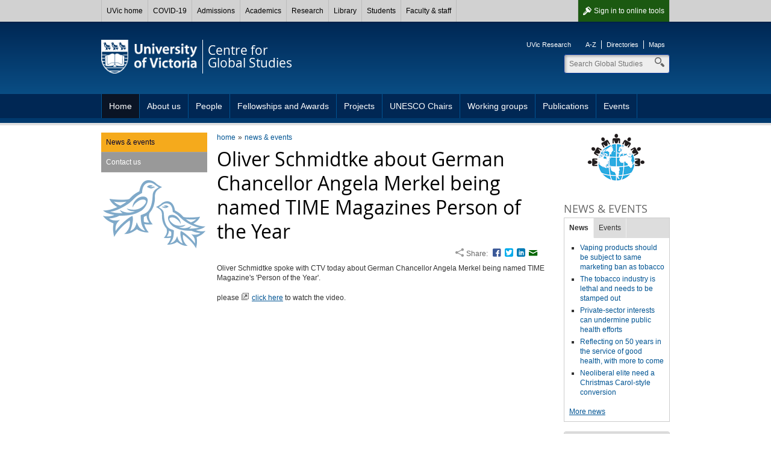

--- FILE ---
content_type: text/html; charset=UTF-8
request_url: https://www.uvic.ca/research/centres/globalstudies/home/news/current/oliver-schmidtke-about-german-chancellor-angela-merkel-being-named-time-magazines-person-of-the-year.php
body_size: 5537
content:

        
        <!DOCTYPE html><html xmlns="http://www.w3.org/1999/xhtml" lang="en" xml:lang="en">
    <head>
        
        <title>
            Oliver Schmidtke about German Chancellor Angela Merkel being named TIME Magazines Person of the Year - University of Victoria        
        </title>
        <!-- Template 3.4.2 -->
        
        
        <meta content="text/html; charset=UTF-8" http-equiv="Content-Type"/>
        <meta content="IE=edge,chrome=1" http-equiv="X-UA-Compatible"/>
        <meta content="en" http-equiv="content-language"/>
        <meta content="width=device-width, initial-scale=1" name="viewport"/>
    
        <!-- Twitter and Facebook meta tags -->
            <meta content="1545257999056382" property="fb:app_id"/>
    <meta content="website" property="og:type"/>
    <meta content="@uvic" name="twitter:site"/>
    <meta content="UVic.ca" property="og:site_name"/>
    <meta content="Oliver Schmidtke about German Chancellor Angela Merkel being named TIME Magazines Person of the Year - University of Victoria" name="twitter:title"/>
    <meta content="Oliver Schmidtke about German Chancellor Angela Merkel being named TIME Magazines Person of the Year - University of Victoria" property="og:title"/>

    <meta property="og:url" content="https://www.uvic.ca/research/centres/globalstudies/home/news/current/oliver-schmidtke-about-german-chancellor-angela-merkel-being-named-time-magazines-person-of-the-year.php" />

                                                           																																																																									                                                                                                                             																																																																									                       																																																																									                                                                                                                                                                                                                                                                                                              <meta content="Oliver Schmidtke spoke with CTV today about German Chancellor Angela Merkel being named TIME Magazine's 'Person of the Year'...." name="twitter:description"/>
    <meta content="Oliver Schmidtke spoke with CTV today about German Chancellor Angela Merkel being named TIME Magazine's 'Person of the Year'...." property="og:description"/>
                                                                                                                            																												                                               
    <meta property="og:image" content="https://www.uvic.ca/assets/template3-4/images/graphics/logos/uvic-social-default.gif" />
    <meta name="twitter:card" content="summary" />
    <meta name="twitter:image" content="https://www.uvic.ca/assets/template3-4/images/graphics/logos/uvic-social-default.gif" />


    <link rel="canonical" href="https://www.uvic.ca/research/centres/globalstudies/home/news/current/oliver-schmidtke-about-german-chancellor-angela-merkel-being-named-time-magazines-person-of-the-year.php" />

    
 

 
                    
                      
                        <link href="/../assets/template3-4/images/favicon.ico" rel="shortcut icon" type="image/x-icon"/>
        <link href="/../assets/template3-4/css/styles.css" media="all" rel="stylesheet" type="text/css"/>
        <!--[if lte IE 9]>
        <script type="text/javascript" src="/assets/template3-4/js/html5shiv.js"></script>
        <link href="/assets/template3-4/css/ie.css" rel="stylesheet" media="all">
        <![endif]-->
        <script src="/js/current3/uvic.pack.js" type="text/javascript"></script>
          
        <link href="../../../assets/css/site-styles.css" rel="stylesheet" type="text/css"/>
    </head>
    <body>    
        
        
        
        
        <noscript><iframe height="0" src="//www.googletagmanager.com/ns.html?id=GTM-53MKD3" style="display:none;visibility:hidden" width="0"></iframe></noscript><script>
            (function(w,d,s,l,i){w[l]=w[l]||[];w[l].push({'gtm.start': new Date().getTime(),event:'gtm.js'});var f=d.getElementsByTagName(s)[0], j=d.createElement(s),dl=l!='dataLayer'?'&amp;l='+l:'';j.async=true;j.src='//www.googletagmanager.com/gtm.js?id='+i+dl;f.parentNode.insertBefore(j,f);})(window,document,'script','dataLayer','GTM-53MKD3');
        </script>
         
    
        <div id="page"><div class="AccessibilityInfo"><ul><li>Skip to 
						<a href="#global" title="Skip to global menu">global menu</a>.
					</li><li>Skip to 
						<a href="#primary" title="Skip to primary navigation">primary navigation</a>.
					</li><li>Skip to 
						<a href="#secondary" title="Skip to secondary navigation">secondary navigation</a>.
					</li><li>Skip to 
						<a href="#content" title="Skip to page content">page content</a>.
					</li></ul></div>
    
    
		
      <div>



 

        
        <nav id="glbl" class="glbl">         
    <div class="wrapper">
        
        <a class="glbl__lnk glbl__lnk--signout glbl__lnk--icon glbl__lnk--auth" href="/cas/logout?url=https%3A%2F%2Fwww.uvic.ca%2Findex.php">Sign out</a><a class="glbl__lnk glbl__lnk--signin glbl__lnk--icon glbl__lnk--unauth" href="/cas/login?service=https%3A%2F%2Fwww.uvic.ca%2Ftools%2Findex.php">Sign in <span class="mobileHidden"> to online tools</span></a>         
		<div class="glbl__menu--mobile mobileOnly">
			<a class="glbl__lnk glbl__lnk--menu glbl__lnk--icon" href="#">
				<span>UVic</span>
			</a>
			<a class="glbl__lnk glbl__lnk--search glbl__lnk--icon" href="/search/q/index.php">
				<span class="mobileHidden">Search</span>
			</a>
		</div>
        <div class="glbl__menu--deskt mobileHidden">
                            <a class="glbl__lnk glbl__lnk--home" href="/index.php">UVic home</a>
                                            <a class="glbl__lnk " href="/covid19/">COVID-19</a>
                                            <a class="glbl__lnk " href="/admissions/uvic-admissions/index.php">Admissions</a>
                                            <a class="glbl__lnk " href="/academics/faculties-schools-and-services/index.php">Academics</a>
                                            <a class="glbl__lnk " href="/research-innovation/research-at-uvic/">Research</a>
                                            <a class="glbl__lnk " href="/library/index.php">Library</a>
                                            <a class="glbl__lnk " href="/students/index.php">Students</a>
                                            <a class="glbl__lnk " href="/faculty-staff/index.php">Faculty &amp; staff</a>
                                            <a class="glbl__lnk glbl__lnk--tools glbl__lnk--auth" href="/tools/index.php">Online tools</a>
                                    </div>
    </div>
        
        </nav>         

       


<script type="text/javascript">// <![CDATA[
function enableMobileMenu(){var e=document.getElementById("glbl"),t=e.querySelector(".glbl__lnk--menu"),l=e.querySelector(".glbl__menu--deskt"),n=l.querySelectorAll("a"),i=!1;if(document.getElementById("search_box"))var c=e.querySelector(".glbl__lnk--search"),a=document.getElementById("search_box"),o=a.querySelectorAll("a"),s=a.querySelector(".search");var d=!1;function r(e){e.preventDefault(),d&&a&&(a.classList.add("mobile-hidden"),c.classList.remove("glbl__lnk--active"),d=!1),l.classList.toggle("mobileHidden"),t.classList.toggle("glbl__lnk--active"),i=!i}t.addEventListener("click",r,!1),l.addEventListener("click",r,!1);for(var g=n.length-1;g>=0;g--)n[g].addEventListener("click",function(e){e.stopPropagation()},!1);if(document.getElementById("search_box")){function u(e){e.preventDefault(),i&&(l.classList.add("mobileHidden"),t.classList.remove("glbl__lnk--active"),i=!1),a.classList.toggle("mobile-hidden"),c.classList.toggle("glbl__lnk--active"),d=!d}c.addEventListener("click",u,!1),a.addEventListener("click",u,!1);for(g=o.length-1;g>=0;g--)o[g].addEventListener("click",function(e){e.stopPropagation()},!1);s.addEventListener("click",function(e){e.stopPropagation()},!1)}}window.addEventListener("load",enableMobileMenu,!1);
// ]]></script>




</div>      
    
	
            
            
            <div class="AccessibilityInfo">
                <ul>
                    <li>Return to 
                        
                        <a href="#global" title="Return to global menu">global menu</a>.
                    
                    </li>
                    <li>Skip to 
                        
                        <a href="#primary" title="Skip to primary navigation">primary navigation</a>.
                    
                    </li>
                    <li>Skip to 
                        
                        <a href="#secondary" title="Skip to secondary navigation">secondary navigation</a>.
                    
                    </li>
                    <li>Skip to 
                        
                        <a href="#content" title="Skip to page content">page content</a>.
                    
                    </li>
                </ul>
            </div>
            <div class="leftright" id="strctr">
                <header id="header">
                    <div class="edge"></div>
                    <div class="wrapper" id="banner"><a href="/" id="logo"><span>University<br/>of Victoria</span><img alt="University of Victoria" id="printLogo" src="/assets/template3-3/images/uvic-logo-print.png"/></a><a href="../../.." id="unit"><span>Centre for<br/>Global Studies</span></a><aside id="tools"><ul><li><a href="http://www.uvic.ca/research">UVic Research</a></li></ul><ul><li><a href="https://www.uvic.ca/search/a-z-list/">A-Z</a></li><li><a href="https://www.uvic.ca/search/people/">Directories</a></li><li><a href="https://www.uvic.ca/search/maps-buildings/">Maps</a></li></ul></aside><form action="/research/centres/globalstudies/search.php" class="search_box mobile-hidden" id="search_box" method="get"><label class="hidden" for="header_search">Search</label><input class="search" id="header_search" maxlength="255" name="q" placeholder="Search Global Studies" size="10" type="search" value=""/><label class="hidden" for="header_search">Search</label><input id="header_search" name="t" type="hidden" value="4"/><label class="hidden" for="header_search">Search</label><input id="header_search" name="p" type="hidden" value="1"/><label class="hidden" for="header_search">Search</label><input id="header_search" name="g" type="hidden" value="true"/><ul class="search_dropdown" style="display:none;"><li><a class="Global Studies" href="/research/centres/globalstudies/search.php?t=4&amp;p=1&amp;g=true&amp;q=">Search Global Studies</a></li><li><a class="search" href="/search/q/web.php?t=4&amp;p=1&amp;g=true&amp;q=">Search UVic</a></li><li><a class="staff" href="/search/q/directory.php?qtype=pers&amp;persq=">Search for people</a></li><li><a class="departments" href="/search/q/department.php?qtype=dept&amp;deptq=">Search for departments</a></li><li><a class="experts" href="/search/q/experts.php?searchstring=">Search for experts</a></li><li><a class="news" href="/search/q/news.php?searchterm-q=">Search for news</a></li><li><a class="resources" href="/search/q/resources.php?resources-q=">Search for resources</a></li></ul></form></div><a class="menu mobileOnly" href="/"><div class="wrapper"><span>Navigation</span></div></a>
                    <nav class="menu" id="primary">
                        <div class="wrapper">
                            <ul class="one-level"><li class="expanded"><a href="../../../index.php" title="Home">Home</a></li><li><a href="../../../about/index.php" title="About us">About us</a></li><li><a href="../../../people/index.php" title="People">People</a></li><li><a href="../../../fellowship/index.php" title="Fellowships and Awards">Fellowships and Awards</a></li><li><a href="../../../projects/index.php" title="Projects">Projects</a></li><li><a href="../../../unesco-chairs/index.php" title="UNESCO Chairs">UNESCO Chairs</a></li><li><a href="../../../discussion-groups/index.php" title="Working groups">Working groups</a></li><li><a href="../../../publications/index.php" title="Publications">Publications</a></li><li><a href="../../../events/index.php" title="Events">Events</a></li></ul>
                        </div>
                    </nav>
                </header>
                
                
                
                <div class="wrapper" id="main"><nav class="anchorlinks"><ul><li><a class="anchor-secondary" href="#secondary"><span>In this section</span></a></li></ul></nav>
                    <div id="content">
                        <div id="bread"><ul class="breadcrumbs"><li class="first"><a href="../../../index.php">home</a></li><li><a href="../index.php">news &amp; events</a></li></ul></div>
                        <div class="feed news-feed" xmlns:xalan="http://xml.apache.org/xalan"><article class="feed-item"><h1 class="feed-title" id="PageTopHeading">Oliver Schmidtke about German Chancellor Angela Merkel being named TIME Magazines Person of the Year</h1>
    
        
            
       <div class="sharing chiclets">
              <span class="title">Share:</span>
              <ul class="chiclets">
                <li><a class="facebook" href="https://www.facebook.com/dialog/share?app_id=1545257999056382&amp;href=http%3A%2F%2Fwww.uvic.ca%2Fresearch%2Fcentres%2Fglobalstudies%2Fhome%2Fnews%2Fcurrent%2Foliver-schmidtke-about-german-chancellor-angela-merkel-being-named-time-magazines-person-of-the-year.php&amp;redirect_uri=http%3A%2F%2Fwww.uvic.ca%2Fresearch%2Fcentres%2Fglobalstudies%2Fhome%2Fnews%2Fcurrent%2Foliver-schmidtke-about-german-chancellor-angela-merkel-being-named-time-magazines-person-of-the-year.php" title="Facebook">Facebook</a></li>
                <li><a class="twitter" href="https://twitter.com/share?url=http%3A%2F%2Fwww.uvic.ca%2Fresearch%2Fcentres%2Fglobalstudies%2Fhome%2Fnews%2Fcurrent%2Foliver-schmidtke-about-german-chancellor-angela-merkel-being-named-time-magazines-person-of-the-year.php&amp;text=Oliver+Schmidtke+about+German+Chancellor+Angela+Merkel+being+named+TIME+Magazines+Person+of+the+Year" title="Twitter">Twitter</a></li>
                <li><a class="linkedin" href="https://www.linkedin.com/shareArticle?mini=true&amp;url=http%3A%2F%2Fwww.uvic.ca%2Fresearch%2Fcentres%2Fglobalstudies%2Fhome%2Fnews%2Fcurrent%2Foliver-schmidtke-about-german-chancellor-angela-merkel-being-named-time-magazines-person-of-the-year.php&amp;title=Oliver+Schmidtke+about+German+Chancellor+Angela+Merkel+being+named+TIME+Magazines+Person+of+the+Year&amp;summary=University+of+Victoria&amp;source=LinkedIn" title="LinkedIn">LinkedIn</a></li>
                <li><a class="email" href="mailto:?subject=Oliver Schmidtke about German Chancellor Angela Merkel being named TIME Magazines Person of the Year - University of Victoria&amp;body=Title:Oliver Schmidtke about German Chancellor Angela Merkel being named TIME Magazines Person of the Year%0A%0Ahttp%3A%2F%2Fwww.uvic.ca%2Fresearch%2Fcentres%2Fglobalstudies%2Fhome%2Fnews%2Fcurrent%2Foliver-schmidtke-about-german-chancellor-angela-merkel-being-named-time-magazines-person-of-the-year.php" title="Email">Email</a></li>
              </ul>
            </div>     
    <div class="clearall"></div><div class="feed-content"><div><p>Oliver Schmidtke spoke with CTV today about German Chancellor Angela Merkel being named TIME Magazine's 'Person of the Year'.</p>
<p>please <a class="external" href="https://www.facebook.com/CTVNewsChannel/videos/1000466783347986/?theater" target="_blank">click here</a> to watch the video.</p></div></div></article></div>
                    </div>
                    
                    <nav id="anchorlinks">
                        <ul>
                            <li>
                                <a class="anchor-primary" href="#primary">
                                    <span>Navigation</span>
                                </a>
                            </li>
                            <li>
                                <a class="anchor-content" href="#main">
                                    <span>Content</span>
                                </a>
                            </li>
                            <li>
                                <a class="anchor-footer" href="#mobilelinks">
                                    <span>Quick links</span>
                                </a>
                            </li>
                        </ul>
                    </nav>
                    <div id="left">
                        <nav class="menu" id="secondary">
                            <h3 class="mobile-only" href="#">In this section</h3><ul><li class="tertiary"><a class="current" href="../index.php" title="News &amp; events">News &amp; events</a></li><li class="tertiary"><a href="../../contact/index.php" title="Contact us">Contact us</a></li></ul>
                        </nav>
                        
                    </div>
                    
                    <aside id="right">
                        <div class="colRow" xmlns:xalan="http://xml.apache.org/xalan"><div class="full col right"><a href="../../contact/index.php"><img alt="Global Studies logo" height="80" src="../../../assets/images/buttons/promo-globalstudies2.png" width="174"/></a><br/><br/></div></div>
                        <div class="colRow" xmlns:xalan="http://xml.apache.org/xalan"><div class="full col right"><h4>News &amp; events</h4><div class="tabs"><ul><li><a href="#tabs-news">News</a></li><li><a href="#tabs-events">Events</a></li></ul><div id="tabs-news"><div class="news-feed">
      
      
      
         <ul><li><a class="" href="https://www.timescolonist.com/opinion/trevor-hancock-vaping-products-should-be-subject-to-same-marketing-ban-as-tobacco-8140634">Vaping products should be subject to same marketing ban as tobacco</a></li><li><a class="" href="https://www.timescolonist.com/opinion/trevor-hancock-the-tobacco-industry-is-lethal-and-needs-to-be-stamped-out-8105979">The tobacco industry is lethal and needs to be stamped out</a></li><li><a class="" href="https://www.timescolonist.com/opinion/trevor-hancock-private-sector-interests-can-undermine-public-health-efforts-8067295">Private-sector interests can undermine public health efforts</a></li><li><a class="" href="https://www.timescolonist.com/opinion/trevor-hancock-relecting-on-50-years-in-the-service-of-good-health-with-more-to-come-8035525">Reflecting on 50 years in the service of good health, with more to come</a></li><li><a class="" href="https://www.timescolonist.com/opinion/trevor-hancock-neoliberal-elite-need-a-christmas-carol-style-conversion-8005113">Neoliberal elite need a Christmas Carol-style conversion</a></li></ul>        <p><a href="../index.php">More news</a></p>
       
      </div></div><div id="tabs-events"><div class="lwcw" data-options="id=231&amp;format=html"></div><script id="lw_lwcw" src="//events.uvic.ca/livewhale/theme/core/scripts/lwcw.js" type="text/javascript"></script></div></div></div></div><div class="colRow" xmlns:xalan="http://xml.apache.org/xalan"><div class="full col right"><div class="accordions" id="acc-141"><h3><a href="#acc-facebook">Facebook</a></h3><div>Like us on <span class="facebook"></span><a class="facebook" href="https://www.facebook.com/CentreForGlobalStudies?filter=2">Facebook</a> to receive news and events on campus.</div><h3><a href="#acc-youtube">YouTube</a></h3><div>Watch our seminars on <a class="youtube" href="http://www.youtube.com/user/Centre4GlobalStudies">YouTube</a>.</div><h3><a href="#acc-instagram">Instagram</a></h3><div>Follow us on our brand new <a href="https://www.instagram.com/cfgs_uvic/" rel="noopener" target="_blank">Instagram</a></div></div><script type="text/javascript">$("#acc-141").accordion({
                    
                     autoHeight: false,
                     navigation: true
                    });</script></div></div>
                        
                    </aside>
                    
                </div>
                <div class="AccessibilityInfo">
                    <ul>
                        <li>Return to 
                            
                            <a href="#global" title="Return to global menu">global menu</a>.
                        
                        </li>
                        <li>Return to 
                            
                            <a href="#primary" title="Return to primary navigation">primary navigation</a>.
                        
                        </li>
                        <li>Return to 
                            
                            <a href="#secondary" title="Return to secondary navigation">secondary navigation</a>.
                        
                        </li>
                        <li>Return to 
                            
                            <a href="#content" title="Return to page content">page content</a>.
                        
                        </li>
                    </ul>
                </div>
            </div>
            <footer id="footer"><div class="wrapper"><div class="col"><h5>Contact</h5><column-content><p>Centre for Global Studies<br/>
Sedgewick Bldg C173<br/>
Phone: 250-721-8800<br/>
 Fax: 250-472-4830<br/>
<br/>
 <a href="../../contact/index.php">More contact information</a></p></column-content></div><div class="col"><h5>Accessibility</h5><ul><li><a href="https://www.uvic.ca/info/accessibility/index.php">Website accessibility info</a></li><li><a href="https://www.uvic.ca/facilities-old/service/accessibility/index.php">Campus accessibility info</a></li></ul></div><div class="col"><h5>Social media</h5><column-content><ul class="chiclets">
<li><a class="twitter" href="http://twitter.com/CFGS_UVic">Twitter</a></li>
<li><a class="facebook" href="https://www.facebook.com/CentreForGlobalStudies">Facebook</a></li>
<li><a class="youtube" href="http://www.youtube.com/user/Centre4GlobalStudies">YouTube</a></li>
</ul></column-content></div><div class="col"><h5>Find more</h5><ul><li><a href="https://www.uvic.ca/search/index.php">Search</a></li><li><a href="https://www.uvic.ca/search/a-z-list/index.php">A-Z</a></li><li><a href="https://www.uvic.ca/search/people/index.php">Directories</a></li><li><a href="https://www.uvic.ca/search/maps-buildings/index.php">Maps</a></li></ul></div><ul class="legal"><li><a href="https://www.uvic.ca/info/copyright-information/index.php">&#169; University of Victoria</a></li><li><a href="https://www.uvic.ca/info/terms-of-use/index.php">Legal notices</a></li><li><a href="https://www.uvic.ca/info/emergency-contacts/index.php">Emergency contacts</a></li></ul></div></footer>
            <footer id="mobilelinks">
                <ul>
                    <li>
                        <a class="mobile-top" href="#global-container">
                            <span>back to top</span>
                        </a>
                    </li>
                    <li>
                        <a class="mobile-maps" href="https://www.uvic.ca/search/maps-buildings/">
                            <span>Campus maps</span>
                        </a>
                    </li>
                    <li>
                        <a class="mobile-security" href="https://www.uvic.ca/security/">
                            <span>Campus Security</span>
                        </a>
                    </li>
                    <li>
                        <a class="mobile-contact" href="https://www.uvic.ca/about-uvic/contact-us/">
                            <span>Contact us</span>
                        </a>
                    </li>
                    <li>
                        <a class="mobile-home" href="/">
                            <span>UVic.ca</span>
                        </a>
                    </li>
                    <li>
                        <a class="mobile-resources" href="https://www.uvic.ca/students/campus-services/student-resources/">
                            <span>Student<br/>resources</span>
                        </a>
                    </li>
                    <li>
                        <a class="mobile-resources" href="https://www.uvic.ca/search/a-z-list/">
                            <span>Faculty &amp; staff<br/>resources</span>
                        </a>
                    </li>
                    <li>
                        <a class="mobile-sign" href="https://www.uvic.ca/cas/login">
                            <span>Sign in</span>
                        </a>
                    </li>
                </ul>
            </footer>
        </div>
    </body>
</html>

--- FILE ---
content_type: text/html;charset=UTF-8
request_url: https://events.uvic.ca/live/widget/231
body_size: 384
content:
<ul class="feed feed-events feed-bullets"><li class="feed-item"><a href="https://events.uvic.ca/global/event/104855-cfgs-global-talk-envisioning-the-cfgs-in-our" class="external">Jan 21 - CFGS Global Talk: Envisioning the CFGS in our Changing World</a></li><li class="feed-item"><a href="https://events.uvic.ca/live/events/103936-guest-speaker-richard-bellamy" class="external">Jan 22 - Guest Speaker: Richard Bellamy</a></li></ul><p><a href="https://events.uvic.ca/global/">More Global Studies events</a></p>

--- FILE ---
content_type: text/css
request_url: https://www.uvic.ca/research/centres/globalstudies/assets/css/site-styles.css
body_size: 201
content:
/*  Site-specific styles */
.filter-control {
    color: #039;
    cursor: pointer;
}

#aud-filter {
    background-color: #dae1e7;
    margin-bottom: 1.5em;
    padding: 0.5em;
}

#aud-filter ul, #aud-filter .inline-form {
    display: inline-block;
    vertical-align: middle;
}

--- FILE ---
content_type: application/javascript; charset=utf-8
request_url: https://events.uvic.ca/live/resource/js/%5Clivewhale%5Cthirdparty%5Cjquery%5Cjquery.no-conflict-header.js/%5Clivewhale%5Cthirdparty%5Cjquery%5Cjquery.js/%5Clivewhale%5Cthirdparty%5Cjquery%5Cjquery.no-conflict-footer.js/%5Clivewhale%5Cscripts%5Clib%5Cdate%5Cformatter.js/%5Clivewhale%5Cscripts%5Clib%5Cdate%5Ctimezone.js/%5Clivewhale%5Cscripts%5Clib%5Cdate%5Cuser.js/%5Clivewhale%5Cplugins%5Cjquery%5Cjquery.lw-widget.js
body_size: 36335
content:
/*      Request ID: c0aa4dcbe0df4284fa0271812588dfe3 (01/21/2026 5:31am) (rZBBDsMgDAS/0gc0+EkVARMcAaZgiNrXlxwqVT1GnLxaaUcjg+eI0DoZwI5JqjqzMhpyWwOZh5cYIFDHw+uAIJ6KzbrIC/Znw/I9KvFiOLkxkcWjtljUXu83mMWfCvuVdcxyUbaaQlnqaFawWhAcl6hlGk4o4psTzqG1etErh7ZRqn8/DMdykN1QBvMD)      */



/*      Resource ID: f664de0fdfc453d462e8887d92d (jquery.no-conflict-header.js, minified by uglifyjs) (10/14/2025 4:45pm) (A:574, G:177, K:177)      */

if(!window.livewhale)window.livewhale={};livewhale.jQuery_before={};if(window.jQuery)livewhale.jQuery_before.jQuery=window.jQuery;if(window.$)livewhale.jQuery_before.$=window.$;

/*      Resource ID: 5bce720bc87ce2e7750d9319790 (jquery.js, minified by uglifyjs) (10/14/2025 4:45pm) (A:282634, G:94250, K:94250)      */

(function(e,t){"use strict";if(typeof module==="object"&&typeof module.exports==="object"){module.exports=e.document?t(e,true):function(e){if(!e.document){throw new Error("jQuery requires a window with a document")}return t(e)}}else{t(e)}})(typeof window!=="undefined"?window:this,function(C,e){"use strict";var t=[];var r=Object.getPrototypeOf;var a=t.slice;var g=t.flat?function(e){return t.flat.call(e)}:function(e){return t.concat.apply([],e)};var u=t.push;var i=t.indexOf;var n={};var o=n.toString;var y=n.hasOwnProperty;var s=y.toString;var f=s.call(Object);var m={};var v=function e(t){return typeof t==="function"&&typeof t.nodeType!=="number"&&typeof t.item!=="function"};var x=function e(t){return t!=null&&t===t.window};var E=C.document;var l={type:true,src:true,nonce:true,noModule:true};function b(e,t,n){n=n||E;var r,i,o=n.createElement("script");o.text=e;if(t){for(r in l){i=t[r]||t.getAttribute&&t.getAttribute(r);if(i){o.setAttribute(r,i)}}}n.head.appendChild(o).parentNode.removeChild(o)}function w(e){if(e==null){return e+""}return typeof e==="object"||typeof e==="function"?n[o.call(e)]||"object":typeof e}var c="3.6.0",S=function(e,t){return new S.fn.init(e,t)};S.fn=S.prototype={jquery:c,constructor:S,length:0,toArray:function(){return a.call(this)},get:function(e){if(e==null){return a.call(this)}return e<0?this[e+this.length]:this[e]},pushStack:function(e){var t=S.merge(this.constructor(),e);t.prevObject=this;return t},each:function(e){return S.each(this,e)},map:function(n){return this.pushStack(S.map(this,function(e,t){return n.call(e,t,e)}))},slice:function(){return this.pushStack(a.apply(this,arguments))},first:function(){return this.eq(0)},last:function(){return this.eq(-1)},even:function(){return this.pushStack(S.grep(this,function(e,t){return(t+1)%2}))},odd:function(){return this.pushStack(S.grep(this,function(e,t){return t%2}))},eq:function(e){var t=this.length,n=+e+(e<0?t:0);return this.pushStack(n>=0&&n<t?[this[n]]:[])},end:function(){return this.prevObject||this.constructor()},push:u,sort:t.sort,splice:t.splice};S.extend=S.fn.extend=function(){var e,t,n,r,i,o,s=arguments[0]||{},a=1,u=arguments.length,f=false;if(typeof s==="boolean"){f=s;s=arguments[a]||{};a++}if(typeof s!=="object"&&!v(s)){s={}}if(a===u){s=this;a--}for(;a<u;a++){if((e=arguments[a])!=null){for(t in e){r=e[t];if(t==="__proto__"||s===r){continue}if(f&&r&&(S.isPlainObject(r)||(i=Array.isArray(r)))){n=s[t];if(i&&!Array.isArray(n)){o=[]}else if(!i&&!S.isPlainObject(n)){o={}}else{o=n}i=false;s[t]=S.extend(f,o,r)}else if(r!==undefined){s[t]=r}}}}return s};S.extend({expando:"jQuery"+(c+Math.random()).replace(/\D/g,""),isReady:true,error:function(e){throw new Error(e)},noop:function(){},isPlainObject:function(e){var t,n;if(!e||o.call(e)!=="[object Object]"){return false}t=r(e);if(!t){return true}n=y.call(t,"constructor")&&t.constructor;return typeof n==="function"&&s.call(n)===f},isEmptyObject:function(e){var t;for(t in e){return false}return true},globalEval:function(e,t,n){b(e,{nonce:t&&t.nonce},n)},each:function(e,t){var n,r=0;if(d(e)){n=e.length;for(;r<n;r++){if(t.call(e[r],r,e[r])===false){break}}}else{for(r in e){if(t.call(e[r],r,e[r])===false){break}}}return e},makeArray:function(e,t){var n=t||[];if(e!=null){if(d(Object(e))){S.merge(n,typeof e==="string"?[e]:e)}else{u.call(n,e)}}return n},inArray:function(e,t,n){return t==null?-1:i.call(t,e,n)},merge:function(e,t){var n=+t.length,r=0,i=e.length;for(;r<n;r++){e[i++]=t[r]}e.length=i;return e},grep:function(e,t,n){var r,i=[],o=0,s=e.length,a=!n;for(;o<s;o++){r=!t(e[o],o);if(r!==a){i.push(e[o])}}return i},map:function(e,t,n){var r,i,o=0,s=[];if(d(e)){r=e.length;for(;o<r;o++){i=t(e[o],o,n);if(i!=null){s.push(i)}}}else{for(o in e){i=t(e[o],o,n);if(i!=null){s.push(i)}}}return g(s)},guid:1,support:m});if(typeof Symbol==="function"){S.fn[Symbol.iterator]=t[Symbol.iterator]}S.each("Boolean Number String Function Array Date RegExp Object Error Symbol".split(" "),function(e,t){n["[object "+t+"]"]=t.toLowerCase()});function d(e){var t=!!e&&"length"in e&&e.length,n=w(e);if(v(e)||x(e)){return false}return n==="array"||t===0||typeof t==="number"&&t>0&&t-1 in e}var p=function(n){var e,p,b,o,i,h,c,g,w,u,f,T,C,s,E,y,a,l,m,S="sizzle"+1*new Date,d=n.document,k=0,r=0,v=ue(),x=ue(),A=ue(),N=ue(),j=function(e,t){if(e===t){f=true}return 0},D={}.hasOwnProperty,t=[],q=t.pop,L=t.push,H=t.push,O=t.slice,P=function(e,t){var n=0,r=e.length;for(;n<r;n++){if(e[n]===t){return n}}return-1},R="checked|selected|async|autofocus|autoplay|controls|defer|disabled|hidden|"+"ismap|loop|multiple|open|readonly|required|scoped",M="[\\x20\\t\\r\\n\\f]",I="(?:\\\\[\\da-fA-F]{1,6}"+M+"?|\\\\[^\\r\\n\\f]|[\\w-]|[^\0-\\x7f])+",W="\\["+M+"*("+I+")(?:"+M+"*([*^$|!~]?=)"+M+"*(?:'((?:\\\\.|[^\\\\'])*)'|\"((?:\\\\.|[^\\\\\"])*)\"|("+I+"))|)"+M+"*\\]",F=":("+I+")(?:\\(("+"('((?:\\\\.|[^\\\\'])*)'|\"((?:\\\\.|[^\\\\\"])*)\")|"+"((?:\\\\.|[^\\\\()[\\]]|"+W+")*)|"+".*"+")\\)|)",B=new RegExp(M+"+","g"),$=new RegExp("^"+M+"+|((?:^|[^\\\\])(?:\\\\.)*)"+M+"+$","g"),_=new RegExp("^"+M+"*,"+M+"*"),z=new RegExp("^"+M+"*([>+~]|"+M+")"+M+"*"),U=new RegExp(M+"|>"),X=new RegExp(F),V=new RegExp("^"+I+"$"),G={ID:new RegExp("^#("+I+")"),CLASS:new RegExp("^\\.("+I+")"),TAG:new RegExp("^("+I+"|[*])"),ATTR:new RegExp("^"+W),PSEUDO:new RegExp("^"+F),CHILD:new RegExp("^:(only|first|last|nth|nth-last)-(child|of-type)(?:\\("+M+"*(even|odd|(([+-]|)(\\d*)n|)"+M+"*(?:([+-]|)"+M+"*(\\d+)|))"+M+"*\\)|)","i"),bool:new RegExp("^(?:"+R+")$","i"),needsContext:new RegExp("^"+M+"*[>+~]|:(even|odd|eq|gt|lt|nth|first|last)(?:\\("+M+"*((?:-\\d)?\\d*)"+M+"*\\)|)(?=[^-]|$)","i")},Y=/HTML$/i,Q=/^(?:input|select|textarea|button)$/i,J=/^h\d$/i,K=/^[^{]+\{\s*\[native \w/,Z=/^(?:#([\w-]+)|(\w+)|\.([\w-]+))$/,ee=/[+~]/,te=new RegExp("\\\\[\\da-fA-F]{1,6}"+M+"?|\\\\([^\\r\\n\\f])","g"),ne=function(e,t){var n="0x"+e.slice(1)-65536;return t?t:n<0?String.fromCharCode(n+65536):String.fromCharCode(n>>10|55296,n&1023|56320)},re=/([\0-\x1f\x7f]|^-?\d)|^-$|[^\0-\x1f\x7f-\uFFFF\w-]/g,ie=function(e,t){if(t){if(e==="\0"){return"�"}return e.slice(0,-1)+"\\"+e.charCodeAt(e.length-1).toString(16)+" "}return"\\"+e},oe=function(){T()},se=be(function(e){return e.disabled===true&&e.nodeName.toLowerCase()==="fieldset"},{dir:"parentNode",next:"legend"});try{H.apply(t=O.call(d.childNodes),d.childNodes);t[d.childNodes.length].nodeType}catch(e){H={apply:t.length?function(e,t){L.apply(e,O.call(t))}:function(e,t){var n=e.length,r=0;while(e[n++]=t[r++]){}e.length=n-1}}}function ae(t,e,n,r){var i,o,s,a,u,f,l,c=e&&e.ownerDocument,d=e?e.nodeType:9;n=n||[];if(typeof t!=="string"||!t||d!==1&&d!==9&&d!==11){return n}if(!r){T(e);e=e||C;if(E){if(d!==11&&(u=Z.exec(t))){if(i=u[1]){if(d===9){if(s=e.getElementById(i)){if(s.id===i){n.push(s);return n}}else{return n}}else{if(c&&(s=c.getElementById(i))&&m(e,s)&&s.id===i){n.push(s);return n}}}else if(u[2]){H.apply(n,e.getElementsByTagName(t));return n}else if((i=u[3])&&p.getElementsByClassName&&e.getElementsByClassName){H.apply(n,e.getElementsByClassName(i));return n}}if(p.qsa&&!N[t+" "]&&(!y||!y.test(t))&&(d!==1||e.nodeName.toLowerCase()!=="object")){l=t;c=e;if(d===1&&(U.test(t)||z.test(t))){c=ee.test(t)&&me(e.parentNode)||e;if(c!==e||!p.scope){if(a=e.getAttribute("id")){a=a.replace(re,ie)}else{e.setAttribute("id",a=S)}}f=h(t);o=f.length;while(o--){f[o]=(a?"#"+a:":scope")+" "+xe(f[o])}l=f.join(",")}try{H.apply(n,c.querySelectorAll(l));return n}catch(e){N(t,true)}finally{if(a===S){e.removeAttribute("id")}}}}}return g(t.replace($,"$1"),e,n,r)}function ue(){var n=[];function r(e,t){if(n.push(e+" ")>b.cacheLength){delete r[n.shift()]}return r[e+" "]=t}return r}function fe(e){e[S]=true;return e}function le(e){var t=C.createElement("fieldset");try{return!!e(t)}catch(e){return false}finally{if(t.parentNode){t.parentNode.removeChild(t)}t=null}}function ce(e,t){var n=e.split("|"),r=n.length;while(r--){b.attrHandle[n[r]]=t}}function de(e,t){var n=t&&e,r=n&&e.nodeType===1&&t.nodeType===1&&e.sourceIndex-t.sourceIndex;if(r){return r}if(n){while(n=n.nextSibling){if(n===t){return-1}}}return e?1:-1}function pe(n){return function(e){var t=e.nodeName.toLowerCase();return t==="input"&&e.type===n}}function he(n){return function(e){var t=e.nodeName.toLowerCase();return(t==="input"||t==="button")&&e.type===n}}function ge(t){return function(e){if("form"in e){if(e.parentNode&&e.disabled===false){if("label"in e){if("label"in e.parentNode){return e.parentNode.disabled===t}else{return e.disabled===t}}return e.isDisabled===t||e.isDisabled!==!t&&se(e)===t}return e.disabled===t}else if("label"in e){return e.disabled===t}return false}}function ye(s){return fe(function(o){o=+o;return fe(function(e,t){var n,r=s([],e.length,o),i=r.length;while(i--){if(e[n=r[i]]){e[n]=!(t[n]=e[n])}}})})}function me(e){return e&&typeof e.getElementsByTagName!=="undefined"&&e}p=ae.support={};i=ae.isXML=function(e){var t=e&&e.namespaceURI,n=e&&(e.ownerDocument||e).documentElement;return!Y.test(t||n&&n.nodeName||"HTML")};T=ae.setDocument=function(e){var t,n,r=e?e.ownerDocument||e:d;if(r==C||r.nodeType!==9||!r.documentElement){return C}C=r;s=C.documentElement;E=!i(C);if(d!=C&&(n=C.defaultView)&&n.top!==n){if(n.addEventListener){n.addEventListener("unload",oe,false)}else if(n.attachEvent){n.attachEvent("onunload",oe)}}p.scope=le(function(e){s.appendChild(e).appendChild(C.createElement("div"));return typeof e.querySelectorAll!=="undefined"&&!e.querySelectorAll(":scope fieldset div").length});p.attributes=le(function(e){e.className="i";return!e.getAttribute("className")});p.getElementsByTagName=le(function(e){e.appendChild(C.createComment(""));return!e.getElementsByTagName("*").length});p.getElementsByClassName=K.test(C.getElementsByClassName);p.getById=le(function(e){s.appendChild(e).id=S;return!C.getElementsByName||!C.getElementsByName(S).length});if(p.getById){b.filter["ID"]=function(e){var t=e.replace(te,ne);return function(e){return e.getAttribute("id")===t}};b.find["ID"]=function(e,t){if(typeof t.getElementById!=="undefined"&&E){var n=t.getElementById(e);return n?[n]:[]}}}else{b.filter["ID"]=function(e){var n=e.replace(te,ne);return function(e){var t=typeof e.getAttributeNode!=="undefined"&&e.getAttributeNode("id");return t&&t.value===n}};b.find["ID"]=function(e,t){if(typeof t.getElementById!=="undefined"&&E){var n,r,i,o=t.getElementById(e);if(o){n=o.getAttributeNode("id");if(n&&n.value===e){return[o]}i=t.getElementsByName(e);r=0;while(o=i[r++]){n=o.getAttributeNode("id");if(n&&n.value===e){return[o]}}}return[]}}}b.find["TAG"]=p.getElementsByTagName?function(e,t){if(typeof t.getElementsByTagName!=="undefined"){return t.getElementsByTagName(e)}else if(p.qsa){return t.querySelectorAll(e)}}:function(e,t){var n,r=[],i=0,o=t.getElementsByTagName(e);if(e==="*"){while(n=o[i++]){if(n.nodeType===1){r.push(n)}}return r}return o};b.find["CLASS"]=p.getElementsByClassName&&function(e,t){if(typeof t.getElementsByClassName!=="undefined"&&E){return t.getElementsByClassName(e)}};a=[];y=[];if(p.qsa=K.test(C.querySelectorAll)){le(function(e){var t;s.appendChild(e).innerHTML="<a id='"+S+"'></a>"+"<select id='"+S+"-\r\\' msallowcapture=''>"+"<option selected=''></option></select>";if(e.querySelectorAll("[msallowcapture^='']").length){y.push("[*^$]="+M+"*(?:''|\"\")")}if(!e.querySelectorAll("[selected]").length){y.push("\\["+M+"*(?:value|"+R+")")}if(!e.querySelectorAll("[id~="+S+"-]").length){y.push("~=")}t=C.createElement("input");t.setAttribute("name","");e.appendChild(t);if(!e.querySelectorAll("[name='']").length){y.push("\\["+M+"*name"+M+"*="+M+"*(?:''|\"\")")}if(!e.querySelectorAll(":checked").length){y.push(":checked")}if(!e.querySelectorAll("a#"+S+"+*").length){y.push(".#.+[+~]")}e.querySelectorAll("\\\f");y.push("[\\r\\n\\f]")});le(function(e){e.innerHTML="<a href='' disabled='disabled'></a>"+"<select disabled='disabled'><option/></select>";var t=C.createElement("input");t.setAttribute("type","hidden");e.appendChild(t).setAttribute("name","D");if(e.querySelectorAll("[name=d]").length){y.push("name"+M+"*[*^$|!~]?=")}if(e.querySelectorAll(":enabled").length!==2){y.push(":enabled",":disabled")}s.appendChild(e).disabled=true;if(e.querySelectorAll(":disabled").length!==2){y.push(":enabled",":disabled")}e.querySelectorAll("*,:x");y.push(",.*:")})}if(p.matchesSelector=K.test(l=s.matches||s.webkitMatchesSelector||s.mozMatchesSelector||s.oMatchesSelector||s.msMatchesSelector)){le(function(e){p.disconnectedMatch=l.call(e,"*");l.call(e,"[s!='']:x");a.push("!=",F)})}y=y.length&&new RegExp(y.join("|"));a=a.length&&new RegExp(a.join("|"));t=K.test(s.compareDocumentPosition);m=t||K.test(s.contains)?function(e,t){var n=e.nodeType===9?e.documentElement:e,r=t&&t.parentNode;return e===r||!!(r&&r.nodeType===1&&(n.contains?n.contains(r):e.compareDocumentPosition&&e.compareDocumentPosition(r)&16))}:function(e,t){if(t){while(t=t.parentNode){if(t===e){return true}}}return false};j=t?function(e,t){if(e===t){f=true;return 0}var n=!e.compareDocumentPosition-!t.compareDocumentPosition;if(n){return n}n=(e.ownerDocument||e)==(t.ownerDocument||t)?e.compareDocumentPosition(t):1;if(n&1||!p.sortDetached&&t.compareDocumentPosition(e)===n){if(e==C||e.ownerDocument==d&&m(d,e)){return-1}if(t==C||t.ownerDocument==d&&m(d,t)){return 1}return u?P(u,e)-P(u,t):0}return n&4?-1:1}:function(e,t){if(e===t){f=true;return 0}var n,r=0,i=e.parentNode,o=t.parentNode,s=[e],a=[t];if(!i||!o){return e==C?-1:t==C?1:i?-1:o?1:u?P(u,e)-P(u,t):0}else if(i===o){return de(e,t)}n=e;while(n=n.parentNode){s.unshift(n)}n=t;while(n=n.parentNode){a.unshift(n)}while(s[r]===a[r]){r++}return r?de(s[r],a[r]):s[r]==d?-1:a[r]==d?1:0};return C};ae.matches=function(e,t){return ae(e,null,null,t)};ae.matchesSelector=function(e,t){T(e);if(p.matchesSelector&&E&&!N[t+" "]&&(!a||!a.test(t))&&(!y||!y.test(t))){try{var n=l.call(e,t);if(n||p.disconnectedMatch||e.document&&e.document.nodeType!==11){return n}}catch(e){N(t,true)}}return ae(t,C,null,[e]).length>0};ae.contains=function(e,t){if((e.ownerDocument||e)!=C){T(e)}return m(e,t)};ae.attr=function(e,t){if((e.ownerDocument||e)!=C){T(e)}var n=b.attrHandle[t.toLowerCase()],r=n&&D.call(b.attrHandle,t.toLowerCase())?n(e,t,!E):undefined;return r!==undefined?r:p.attributes||!E?e.getAttribute(t):(r=e.getAttributeNode(t))&&r.specified?r.value:null};ae.escape=function(e){return(e+"").replace(re,ie)};ae.error=function(e){throw new Error("Syntax error, unrecognized expression: "+e)};ae.uniqueSort=function(e){var t,n=[],r=0,i=0;f=!p.detectDuplicates;u=!p.sortStable&&e.slice(0);e.sort(j);if(f){while(t=e[i++]){if(t===e[i]){r=n.push(i)}}while(r--){e.splice(n[r],1)}}u=null;return e};o=ae.getText=function(e){var t,n="",r=0,i=e.nodeType;if(!i){while(t=e[r++]){n+=o(t)}}else if(i===1||i===9||i===11){if(typeof e.textContent==="string"){return e.textContent}else{for(e=e.firstChild;e;e=e.nextSibling){n+=o(e)}}}else if(i===3||i===4){return e.nodeValue}return n};b=ae.selectors={cacheLength:50,createPseudo:fe,match:G,attrHandle:{},find:{},relative:{">":{dir:"parentNode",first:true}," ":{dir:"parentNode"},"+":{dir:"previousSibling",first:true},"~":{dir:"previousSibling"}},preFilter:{ATTR:function(e){e[1]=e[1].replace(te,ne);e[3]=(e[3]||e[4]||e[5]||"").replace(te,ne);if(e[2]==="~="){e[3]=" "+e[3]+" "}return e.slice(0,4)},CHILD:function(e){e[1]=e[1].toLowerCase();if(e[1].slice(0,3)==="nth"){if(!e[3]){ae.error(e[0])}e[4]=+(e[4]?e[5]+(e[6]||1):2*(e[3]==="even"||e[3]==="odd"));e[5]=+(e[7]+e[8]||e[3]==="odd")}else if(e[3]){ae.error(e[0])}return e},PSEUDO:function(e){var t,n=!e[6]&&e[2];if(G["CHILD"].test(e[0])){return null}if(e[3]){e[2]=e[4]||e[5]||""}else if(n&&X.test(n)&&(t=h(n,true))&&(t=n.indexOf(")",n.length-t)-n.length)){e[0]=e[0].slice(0,t);e[2]=n.slice(0,t)}return e.slice(0,3)}},filter:{TAG:function(e){var t=e.replace(te,ne).toLowerCase();return e==="*"?function(){return true}:function(e){return e.nodeName&&e.nodeName.toLowerCase()===t}},CLASS:function(e){var t=v[e+" "];return t||(t=new RegExp("(^|"+M+")"+e+"("+M+"|$)"))&&v(e,function(e){return t.test(typeof e.className==="string"&&e.className||typeof e.getAttribute!=="undefined"&&e.getAttribute("class")||"")})},ATTR:function(n,r,i){return function(e){var t=ae.attr(e,n);if(t==null){return r==="!="}if(!r){return true}t+="";return r==="="?t===i:r==="!="?t!==i:r==="^="?i&&t.indexOf(i)===0:r==="*="?i&&t.indexOf(i)>-1:r==="$="?i&&t.slice(-i.length)===i:r==="~="?(" "+t.replace(B," ")+" ").indexOf(i)>-1:r==="|="?t===i||t.slice(0,i.length+1)===i+"-":false}},CHILD:function(h,e,t,g,y){var m=h.slice(0,3)!=="nth",v=h.slice(-4)!=="last",x=e==="of-type";return g===1&&y===0?function(e){return!!e.parentNode}:function(e,t,n){var r,i,o,s,a,u,f=m!==v?"nextSibling":"previousSibling",l=e.parentNode,c=x&&e.nodeName.toLowerCase(),d=!n&&!x,p=false;if(l){if(m){while(f){s=e;while(s=s[f]){if(x?s.nodeName.toLowerCase()===c:s.nodeType===1){return false}}u=f=h==="only"&&!u&&"nextSibling"}return true}u=[v?l.firstChild:l.lastChild];if(v&&d){s=l;o=s[S]||(s[S]={});i=o[s.uniqueID]||(o[s.uniqueID]={});r=i[h]||[];a=r[0]===k&&r[1];p=a&&r[2];s=a&&l.childNodes[a];while(s=++a&&s&&s[f]||(p=a=0)||u.pop()){if(s.nodeType===1&&++p&&s===e){i[h]=[k,a,p];break}}}else{if(d){s=e;o=s[S]||(s[S]={});i=o[s.uniqueID]||(o[s.uniqueID]={});r=i[h]||[];a=r[0]===k&&r[1];p=a}if(p===false){while(s=++a&&s&&s[f]||(p=a=0)||u.pop()){if((x?s.nodeName.toLowerCase()===c:s.nodeType===1)&&++p){if(d){o=s[S]||(s[S]={});i=o[s.uniqueID]||(o[s.uniqueID]={});i[h]=[k,p]}if(s===e){break}}}}}p-=y;return p===g||p%g===0&&p/g>=0}}},PSEUDO:function(e,o){var t,s=b.pseudos[e]||b.setFilters[e.toLowerCase()]||ae.error("unsupported pseudo: "+e);if(s[S]){return s(o)}if(s.length>1){t=[e,e,"",o];return b.setFilters.hasOwnProperty(e.toLowerCase())?fe(function(e,t){var n,r=s(e,o),i=r.length;while(i--){n=P(e,r[i]);e[n]=!(t[n]=r[i])}}):function(e){return s(e,0,t)}}return s}},pseudos:{not:fe(function(e){var r=[],i=[],a=c(e.replace($,"$1"));return a[S]?fe(function(e,t,n,r){var i,o=a(e,null,r,[]),s=e.length;while(s--){if(i=o[s]){e[s]=!(t[s]=i)}}}):function(e,t,n){r[0]=e;a(r,null,n,i);r[0]=null;return!i.pop()}}),has:fe(function(t){return function(e){return ae(t,e).length>0}}),contains:fe(function(t){t=t.replace(te,ne);return function(e){return(e.textContent||o(e)).indexOf(t)>-1}}),lang:fe(function(n){if(!V.test(n||"")){ae.error("unsupported lang: "+n)}n=n.replace(te,ne).toLowerCase();return function(e){var t;do{if(t=E?e.lang:e.getAttribute("xml:lang")||e.getAttribute("lang")){t=t.toLowerCase();return t===n||t.indexOf(n+"-")===0}}while((e=e.parentNode)&&e.nodeType===1);return false}}),target:function(e){var t=n.location&&n.location.hash;return t&&t.slice(1)===e.id},root:function(e){return e===s},focus:function(e){return e===C.activeElement&&(!C.hasFocus||C.hasFocus())&&!!(e.type||e.href||~e.tabIndex)},enabled:ge(false),disabled:ge(true),checked:function(e){var t=e.nodeName.toLowerCase();return t==="input"&&!!e.checked||t==="option"&&!!e.selected},selected:function(e){if(e.parentNode){e.parentNode.selectedIndex}return e.selected===true},empty:function(e){for(e=e.firstChild;e;e=e.nextSibling){if(e.nodeType<6){return false}}return true},parent:function(e){return!b.pseudos["empty"](e)},header:function(e){return J.test(e.nodeName)},input:function(e){return Q.test(e.nodeName)},button:function(e){var t=e.nodeName.toLowerCase();return t==="input"&&e.type==="button"||t==="button"},text:function(e){var t;return e.nodeName.toLowerCase()==="input"&&e.type==="text"&&((t=e.getAttribute("type"))==null||t.toLowerCase()==="text")},first:ye(function(){return[0]}),last:ye(function(e,t){return[t-1]}),eq:ye(function(e,t,n){return[n<0?n+t:n]}),even:ye(function(e,t){var n=0;for(;n<t;n+=2){e.push(n)}return e}),odd:ye(function(e,t){var n=1;for(;n<t;n+=2){e.push(n)}return e}),lt:ye(function(e,t,n){var r=n<0?n+t:n>t?t:n;for(;--r>=0;){e.push(r)}return e}),gt:ye(function(e,t,n){var r=n<0?n+t:n;for(;++r<t;){e.push(r)}return e})}};b.pseudos["nth"]=b.pseudos["eq"];for(e in{radio:true,checkbox:true,file:true,password:true,image:true}){b.pseudos[e]=pe(e)}for(e in{submit:true,reset:true}){b.pseudos[e]=he(e)}function ve(){}ve.prototype=b.filters=b.pseudos;b.setFilters=new ve;h=ae.tokenize=function(e,t){var n,r,i,o,s,a,u,f=x[e+" "];if(f){return t?0:f.slice(0)}s=e;a=[];u=b.preFilter;while(s){if(!n||(r=_.exec(s))){if(r){s=s.slice(r[0].length)||s}a.push(i=[])}n=false;if(r=z.exec(s)){n=r.shift();i.push({value:n,type:r[0].replace($," ")});s=s.slice(n.length)}for(o in b.filter){if((r=G[o].exec(s))&&(!u[o]||(r=u[o](r)))){n=r.shift();i.push({value:n,type:o,matches:r});s=s.slice(n.length)}}if(!n){break}}return t?s.length:s?ae.error(e):x(e,a).slice(0)};function xe(e){var t=0,n=e.length,r="";for(;t<n;t++){r+=e[t].value}return r}function be(a,e,t){var u=e.dir,f=e.next,l=f||u,c=t&&l==="parentNode",d=r++;return e.first?function(e,t,n){while(e=e[u]){if(e.nodeType===1||c){return a(e,t,n)}}return false}:function(e,t,n){var r,i,o,s=[k,d];if(n){while(e=e[u]){if(e.nodeType===1||c){if(a(e,t,n)){return true}}}}else{while(e=e[u]){if(e.nodeType===1||c){o=e[S]||(e[S]={});i=o[e.uniqueID]||(o[e.uniqueID]={});if(f&&f===e.nodeName.toLowerCase()){e=e[u]||e}else if((r=i[l])&&r[0]===k&&r[1]===d){return s[2]=r[2]}else{i[l]=s;if(s[2]=a(e,t,n)){return true}}}}}return false}}function we(i){return i.length>1?function(e,t,n){var r=i.length;while(r--){if(!i[r](e,t,n)){return false}}return true}:i[0]}function Te(e,t,n){var r=0,i=t.length;for(;r<i;r++){ae(e,t[r],n)}return n}function Ce(e,t,n,r,i){var o,s=[],a=0,u=e.length,f=t!=null;for(;a<u;a++){if(o=e[a]){if(!n||n(o,r,i)){s.push(o);if(f){t.push(a)}}}}return s}function Ee(p,h,g,y,m,e){if(y&&!y[S]){y=Ee(y)}if(m&&!m[S]){m=Ee(m,e)}return fe(function(e,t,n,r){var i,o,s,a=[],u=[],f=t.length,l=e||Te(h||"*",n.nodeType?[n]:n,[]),c=p&&(e||!h)?Ce(l,a,p,n,r):l,d=g?m||(e?p:f||y)?[]:t:c;if(g){g(c,d,n,r)}if(y){i=Ce(d,u);y(i,[],n,r);o=i.length;while(o--){if(s=i[o]){d[u[o]]=!(c[u[o]]=s)}}}if(e){if(m||p){if(m){i=[];o=d.length;while(o--){if(s=d[o]){i.push(c[o]=s)}}m(null,d=[],i,r)}o=d.length;while(o--){if((s=d[o])&&(i=m?P(e,s):a[o])>-1){e[i]=!(t[i]=s)}}}}else{d=Ce(d===t?d.splice(f,d.length):d);if(m){m(null,t,d,r)}else{H.apply(t,d)}}})}function Se(e){var i,t,n,r=e.length,o=b.relative[e[0].type],s=o||b.relative[" "],a=o?1:0,u=be(function(e){return e===i},s,true),f=be(function(e){return P(i,e)>-1},s,true),l=[function(e,t,n){var r=!o&&(n||t!==w)||((i=t).nodeType?u(e,t,n):f(e,t,n));i=null;return r}];for(;a<r;a++){if(t=b.relative[e[a].type]){l=[be(we(l),t)]}else{t=b.filter[e[a].type].apply(null,e[a].matches);if(t[S]){n=++a;for(;n<r;n++){if(b.relative[e[n].type]){break}}return Ee(a>1&&we(l),a>1&&xe(e.slice(0,a-1).concat({value:e[a-2].type===" "?"*":""})).replace($,"$1"),t,a<n&&Se(e.slice(a,n)),n<r&&Se(e=e.slice(n)),n<r&&xe(e))}l.push(t)}}return we(l)}function ke(y,m){var v=m.length>0,x=y.length>0,e=function(e,t,n,r,i){var o,s,a,u=0,f="0",l=e&&[],c=[],d=w,p=e||x&&b.find["TAG"]("*",i),h=k+=d==null?1:Math.random()||.1,g=p.length;if(i){w=t==C||t||i}for(;f!==g&&(o=p[f])!=null;f++){if(x&&o){s=0;if(!t&&o.ownerDocument!=C){T(o);n=!E}while(a=y[s++]){if(a(o,t||C,n)){r.push(o);break}}if(i){k=h}}if(v){if(o=!a&&o){u--}if(e){l.push(o)}}}u+=f;if(v&&f!==u){s=0;while(a=m[s++]){a(l,c,t,n)}if(e){if(u>0){while(f--){if(!(l[f]||c[f])){c[f]=q.call(r)}}}c=Ce(c)}H.apply(r,c);if(i&&!e&&c.length>0&&u+m.length>1){ae.uniqueSort(r)}}if(i){k=h;w=d}return l};return v?fe(e):e}c=ae.compile=function(e,t){var n,r=[],i=[],o=A[e+" "];if(!o){if(!t){t=h(e)}n=t.length;while(n--){o=Se(t[n]);if(o[S]){r.push(o)}else{i.push(o)}}o=A(e,ke(i,r));o.selector=e}return o};g=ae.select=function(e,t,n,r){var i,o,s,a,u,f=typeof e==="function"&&e,l=!r&&h(e=f.selector||e);n=n||[];if(l.length===1){o=l[0]=l[0].slice(0);if(o.length>2&&(s=o[0]).type==="ID"&&t.nodeType===9&&E&&b.relative[o[1].type]){t=(b.find["ID"](s.matches[0].replace(te,ne),t)||[])[0];if(!t){return n}else if(f){t=t.parentNode}e=e.slice(o.shift().value.length)}i=G["needsContext"].test(e)?0:o.length;while(i--){s=o[i];if(b.relative[a=s.type]){break}if(u=b.find[a]){if(r=u(s.matches[0].replace(te,ne),ee.test(o[0].type)&&me(t.parentNode)||t)){o.splice(i,1);e=r.length&&xe(o);if(!e){H.apply(n,r);return n}break}}}}(f||c(e,l))(r,t,!E,n,!t||ee.test(e)&&me(t.parentNode)||t);return n};p.sortStable=S.split("").sort(j).join("")===S;p.detectDuplicates=!!f;T();p.sortDetached=le(function(e){return e.compareDocumentPosition(C.createElement("fieldset"))&1});if(!le(function(e){e.innerHTML="<a href='#'></a>";return e.firstChild.getAttribute("href")==="#"})){ce("type|href|height|width",function(e,t,n){if(!n){return e.getAttribute(t,t.toLowerCase()==="type"?1:2)}})}if(!p.attributes||!le(function(e){e.innerHTML="<input/>";e.firstChild.setAttribute("value","");return e.firstChild.getAttribute("value")===""})){ce("value",function(e,t,n){if(!n&&e.nodeName.toLowerCase()==="input"){return e.defaultValue}})}if(!le(function(e){return e.getAttribute("disabled")==null})){ce(R,function(e,t,n){var r;if(!n){return e[t]===true?t.toLowerCase():(r=e.getAttributeNode(t))&&r.specified?r.value:null}})}return ae}(C);S.find=p;S.expr=p.selectors;S.expr[":"]=S.expr.pseudos;S.uniqueSort=S.unique=p.uniqueSort;S.text=p.getText;S.isXMLDoc=p.isXML;S.contains=p.contains;S.escapeSelector=p.escape;var h=function(e,t,n){var r=[],i=n!==undefined;while((e=e[t])&&e.nodeType!==9){if(e.nodeType===1){if(i&&S(e).is(n)){break}r.push(e)}}return r};var T=function(e,t){var n=[];for(;e;e=e.nextSibling){if(e.nodeType===1&&e!==t){n.push(e)}}return n};var k=S.expr.match.needsContext;function A(e,t){return e.nodeName&&e.nodeName.toLowerCase()===t.toLowerCase()}var N=/^<([a-z][^\/\0>:\x20\t\r\n\f]*)[\x20\t\r\n\f]*\/?>(?:<\/\1>|)$/i;function j(e,n,r){if(v(n)){return S.grep(e,function(e,t){return!!n.call(e,t,e)!==r})}if(n.nodeType){return S.grep(e,function(e){return e===n!==r})}if(typeof n!=="string"){return S.grep(e,function(e){return i.call(n,e)>-1!==r})}return S.filter(n,e,r)}S.filter=function(e,t,n){var r=t[0];if(n){e=":not("+e+")"}if(t.length===1&&r.nodeType===1){return S.find.matchesSelector(r,e)?[r]:[]}return S.find.matches(e,S.grep(t,function(e){return e.nodeType===1}))};S.fn.extend({find:function(e){var t,n,r=this.length,i=this;if(typeof e!=="string"){return this.pushStack(S(e).filter(function(){for(t=0;t<r;t++){if(S.contains(i[t],this)){return true}}}))}n=this.pushStack([]);for(t=0;t<r;t++){S.find(e,i[t],n)}return r>1?S.uniqueSort(n):n},filter:function(e){return this.pushStack(j(this,e||[],false))},not:function(e){return this.pushStack(j(this,e||[],true))},is:function(e){return!!j(this,typeof e==="string"&&k.test(e)?S(e):e||[],false).length}});var D,q=/^(?:\s*(<[\w\W]+>)[^>]*|#([\w-]+))$/,L=S.fn.init=function(e,t,n){var r,i;if(!e){return this}n=n||D;if(typeof e==="string"){if(e[0]==="<"&&e[e.length-1]===">"&&e.length>=3){r=[null,e,null]}else{r=q.exec(e)}if(r&&(r[1]||!t)){if(r[1]){t=t instanceof S?t[0]:t;S.merge(this,S.parseHTML(r[1],t&&t.nodeType?t.ownerDocument||t:E,true));if(N.test(r[1])&&S.isPlainObject(t)){for(r in t){if(v(this[r])){this[r](t[r])}else{this.attr(r,t[r])}}}return this}else{i=E.getElementById(r[2]);if(i){this[0]=i;this.length=1}return this}}else if(!t||t.jquery){return(t||n).find(e)}else{return this.constructor(t).find(e)}}else if(e.nodeType){this[0]=e;this.length=1;return this}else if(v(e)){return n.ready!==undefined?n.ready(e):e(S)}return S.makeArray(e,this)};L.prototype=S.fn;D=S(E);var H=/^(?:parents|prev(?:Until|All))/,O={children:true,contents:true,next:true,prev:true};S.fn.extend({has:function(e){var t=S(e,this),n=t.length;return this.filter(function(){var e=0;for(;e<n;e++){if(S.contains(this,t[e])){return true}}})},closest:function(e,t){var n,r=0,i=this.length,o=[],s=typeof e!=="string"&&S(e);if(!k.test(e)){for(;r<i;r++){for(n=this[r];n&&n!==t;n=n.parentNode){if(n.nodeType<11&&(s?s.index(n)>-1:n.nodeType===1&&S.find.matchesSelector(n,e))){o.push(n);break}}}}return this.pushStack(o.length>1?S.uniqueSort(o):o)},index:function(e){if(!e){return this[0]&&this[0].parentNode?this.first().prevAll().length:-1}if(typeof e==="string"){return i.call(S(e),this[0])}return i.call(this,e.jquery?e[0]:e)},add:function(e,t){return this.pushStack(S.uniqueSort(S.merge(this.get(),S(e,t))))},addBack:function(e){return this.add(e==null?this.prevObject:this.prevObject.filter(e))}});function P(e,t){while((e=e[t])&&e.nodeType!==1){}return e}S.each({parent:function(e){var t=e.parentNode;return t&&t.nodeType!==11?t:null},parents:function(e){return h(e,"parentNode")},parentsUntil:function(e,t,n){return h(e,"parentNode",n)},next:function(e){return P(e,"nextSibling")},prev:function(e){return P(e,"previousSibling")},nextAll:function(e){return h(e,"nextSibling")},prevAll:function(e){return h(e,"previousSibling")},nextUntil:function(e,t,n){return h(e,"nextSibling",n)},prevUntil:function(e,t,n){return h(e,"previousSibling",n)},siblings:function(e){return T((e.parentNode||{}).firstChild,e)},children:function(e){return T(e.firstChild)},contents:function(e){if(e.contentDocument!=null&&r(e.contentDocument)){return e.contentDocument}if(A(e,"template")){e=e.content||e}return S.merge([],e.childNodes)}},function(r,i){S.fn[r]=function(e,t){var n=S.map(this,i,e);if(r.slice(-5)!=="Until"){t=e}if(t&&typeof t==="string"){n=S.filter(t,n)}if(this.length>1){if(!O[r]){S.uniqueSort(n)}if(H.test(r)){n.reverse()}}return this.pushStack(n)}});var R=/[^\x20\t\r\n\f]+/g;function M(e){var n={};S.each(e.match(R)||[],function(e,t){n[t]=true});return n}S.Callbacks=function(r){r=typeof r==="string"?M(r):S.extend({},r);var n,e,t,i,o=[],s=[],a=-1,u=function(){i=i||r.once;t=n=true;for(;s.length;a=-1){e=s.shift();while(++a<o.length){if(o[a].apply(e[0],e[1])===false&&r.stopOnFalse){a=o.length;e=false}}}if(!r.memory){e=false}n=false;if(i){if(e){o=[]}else{o=""}}},f={add:function(){if(o){if(e&&!n){a=o.length-1;s.push(e)}(function n(e){S.each(e,function(e,t){if(v(t)){if(!r.unique||!f.has(t)){o.push(t)}}else if(t&&t.length&&w(t)!=="string"){n(t)}})})(arguments);if(e&&!n){u()}}return this},remove:function(){S.each(arguments,function(e,t){var n;while((n=S.inArray(t,o,n))>-1){o.splice(n,1);if(n<=a){a--}}});return this},has:function(e){return e?S.inArray(e,o)>-1:o.length>0},empty:function(){if(o){o=[]}return this},disable:function(){i=s=[];o=e="";return this},disabled:function(){return!o},lock:function(){i=s=[];if(!e&&!n){o=e=""}return this},locked:function(){return!!i},fireWith:function(e,t){if(!i){t=t||[];t=[e,t.slice?t.slice():t];s.push(t);if(!n){u()}}return this},fire:function(){f.fireWith(this,arguments);return this},fired:function(){return!!t}};return f};function I(e){return e}function W(e){throw e}function F(e,t,n,r){var i;try{if(e&&v(i=e.promise)){i.call(e).done(t).fail(n)}else if(e&&v(i=e.then)){i.call(e,t,n)}else{t.apply(undefined,[e].slice(r))}}catch(e){n.apply(undefined,[e])}}S.extend({Deferred:function(e){var o=[["notify","progress",S.Callbacks("memory"),S.Callbacks("memory"),2],["resolve","done",S.Callbacks("once memory"),S.Callbacks("once memory"),0,"resolved"],["reject","fail",S.Callbacks("once memory"),S.Callbacks("once memory"),1,"rejected"]],i="pending",s={state:function(){return i},always:function(){a.done(arguments).fail(arguments);return this},catch:function(e){return s.then(null,e)},pipe:function(){var i=arguments;return S.Deferred(function(r){S.each(o,function(e,t){var n=v(i[t[4]])&&i[t[4]];a[t[1]](function(){var e=n&&n.apply(this,arguments);if(e&&v(e.promise)){e.promise().progress(r.notify).done(r.resolve).fail(r.reject)}else{r[t[0]+"With"](this,n?[e]:arguments)}})});i=null}).promise()},then:function(t,n,r){var u=0;function f(i,o,s,a){return function(){var n=this,r=arguments,e=function(){var e,t;if(i<u){return}e=s.apply(n,r);if(e===o.promise()){throw new TypeError("Thenable self-resolution")}t=e&&(typeof e==="object"||typeof e==="function")&&e.then;if(v(t)){if(a){t.call(e,f(u,o,I,a),f(u,o,W,a))}else{u++;t.call(e,f(u,o,I,a),f(u,o,W,a),f(u,o,I,o.notifyWith))}}else{if(s!==I){n=undefined;r=[e]}(a||o.resolveWith)(n,r)}},t=a?e:function(){try{e()}catch(e){if(S.Deferred.exceptionHook){S.Deferred.exceptionHook(e,t.stackTrace)}if(i+1>=u){if(s!==W){n=undefined;r=[e]}o.rejectWith(n,r)}}};if(i){t()}else{if(S.Deferred.getStackHook){t.stackTrace=S.Deferred.getStackHook()}C.setTimeout(t)}}}return S.Deferred(function(e){o[0][3].add(f(0,e,v(r)?r:I,e.notifyWith));o[1][3].add(f(0,e,v(t)?t:I));o[2][3].add(f(0,e,v(n)?n:W))}).promise()},promise:function(e){return e!=null?S.extend(e,s):s}},a={};S.each(o,function(e,t){var n=t[2],r=t[5];s[t[1]]=n.add;if(r){n.add(function(){i=r},o[3-e][2].disable,o[3-e][3].disable,o[0][2].lock,o[0][3].lock)}n.add(t[3].fire);a[t[0]]=function(){a[t[0]+"With"](this===a?undefined:this,arguments);return this};a[t[0]+"With"]=n.fireWith});s.promise(a);if(e){e.call(a,a)}return a},when:function(e){var n=arguments.length,t=n,r=Array(t),i=a.call(arguments),o=S.Deferred(),s=function(t){return function(e){r[t]=this;i[t]=arguments.length>1?a.call(arguments):e;if(!--n){o.resolveWith(r,i)}}};if(n<=1){F(e,o.done(s(t)).resolve,o.reject,!n);if(o.state()==="pending"||v(i[t]&&i[t].then)){return o.then()}}while(t--){F(i[t],s(t),o.reject)}return o.promise()}});var B=/^(Eval|Internal|Range|Reference|Syntax|Type|URI)Error$/;S.Deferred.exceptionHook=function(e,t){if(C.console&&C.console.warn&&e&&B.test(e.name)){C.console.warn("jQuery.Deferred exception: "+e.message,e.stack,t)}};S.readyException=function(e){C.setTimeout(function(){throw e})};var $=S.Deferred();S.fn.ready=function(e){$.then(e).catch(function(e){S.readyException(e)});return this};S.extend({isReady:false,readyWait:1,ready:function(e){if(e===true?--S.readyWait:S.isReady){return}S.isReady=true;if(e!==true&&--S.readyWait>0){return}$.resolveWith(E,[S])}});S.ready.then=$.then;function _(){E.removeEventListener("DOMContentLoaded",_);C.removeEventListener("load",_);S.ready()}if(E.readyState==="complete"||E.readyState!=="loading"&&!E.documentElement.doScroll){C.setTimeout(S.ready)}else{E.addEventListener("DOMContentLoaded",_);C.addEventListener("load",_)}var z=function(e,t,n,r,i,o,s){var a=0,u=e.length,f=n==null;if(w(n)==="object"){i=true;for(a in n){z(e,t,a,n[a],true,o,s)}}else if(r!==undefined){i=true;if(!v(r)){s=true}if(f){if(s){t.call(e,r);t=null}else{f=t;t=function(e,t,n){return f.call(S(e),n)}}}if(t){for(;a<u;a++){t(e[a],n,s?r:r.call(e[a],a,t(e[a],n)))}}}if(i){return e}if(f){return t.call(e)}return u?t(e[0],n):o};var U=/^-ms-/,X=/-([a-z])/g;function V(e,t){return t.toUpperCase()}function G(e){return e.replace(U,"ms-").replace(X,V)}var Y=function(e){return e.nodeType===1||e.nodeType===9||!+e.nodeType};function Q(){this.expando=S.expando+Q.uid++}Q.uid=1;Q.prototype={cache:function(e){var t=e[this.expando];if(!t){t={};if(Y(e)){if(e.nodeType){e[this.expando]=t}else{Object.defineProperty(e,this.expando,{value:t,configurable:true})}}}return t},set:function(e,t,n){var r,i=this.cache(e);if(typeof t==="string"){i[G(t)]=n}else{for(r in t){i[G(r)]=t[r]}}return i},get:function(e,t){return t===undefined?this.cache(e):e[this.expando]&&e[this.expando][G(t)]},access:function(e,t,n){if(t===undefined||t&&typeof t==="string"&&n===undefined){return this.get(e,t)}this.set(e,t,n);return n!==undefined?n:t},remove:function(e,t){var n,r=e[this.expando];if(r===undefined){return}if(t!==undefined){if(Array.isArray(t)){t=t.map(G)}else{t=G(t);t=t in r?[t]:t.match(R)||[]}n=t.length;while(n--){delete r[t[n]]}}if(t===undefined||S.isEmptyObject(r)){if(e.nodeType){e[this.expando]=undefined}else{delete e[this.expando]}}},hasData:function(e){var t=e[this.expando];return t!==undefined&&!S.isEmptyObject(t)}};var J=new Q;var K=new Q;var Z=/^(?:\{[\w\W]*\}|\[[\w\W]*\])$/,ee=/[A-Z]/g;function te(e){if(e==="true"){return true}if(e==="false"){return false}if(e==="null"){return null}if(e===+e+""){return+e}if(Z.test(e)){return JSON.parse(e)}return e}function ne(e,t,n){var r;if(n===undefined&&e.nodeType===1){r="data-"+t.replace(ee,"-$&").toLowerCase();n=e.getAttribute(r);if(typeof n==="string"){try{n=te(n)}catch(e){}K.set(e,t,n)}else{n=undefined}}return n}S.extend({hasData:function(e){return K.hasData(e)||J.hasData(e)},data:function(e,t,n){return K.access(e,t,n)},removeData:function(e,t){K.remove(e,t)},_data:function(e,t,n){return J.access(e,t,n)},_removeData:function(e,t){J.remove(e,t)}});S.fn.extend({data:function(n,e){var t,r,i,o=this[0],s=o&&o.attributes;if(n===undefined){if(this.length){i=K.get(o);if(o.nodeType===1&&!J.get(o,"hasDataAttrs")){t=s.length;while(t--){if(s[t]){r=s[t].name;if(r.indexOf("data-")===0){r=G(r.slice(5));ne(o,r,i[r])}}}J.set(o,"hasDataAttrs",true)}}return i}if(typeof n==="object"){return this.each(function(){K.set(this,n)})}return z(this,function(e){var t;if(o&&e===undefined){t=K.get(o,n);if(t!==undefined){return t}t=ne(o,n);if(t!==undefined){return t}return}this.each(function(){K.set(this,n,e)})},null,e,arguments.length>1,null,true)},removeData:function(e){return this.each(function(){K.remove(this,e)})}});S.extend({queue:function(e,t,n){var r;if(e){t=(t||"fx")+"queue";r=J.get(e,t);if(n){if(!r||Array.isArray(n)){r=J.access(e,t,S.makeArray(n))}else{r.push(n)}}return r||[]}},dequeue:function(e,t){t=t||"fx";var n=S.queue(e,t),r=n.length,i=n.shift(),o=S._queueHooks(e,t),s=function(){S.dequeue(e,t)};if(i==="inprogress"){i=n.shift();r--}if(i){if(t==="fx"){n.unshift("inprogress")}delete o.stop;i.call(e,s,o)}if(!r&&o){o.empty.fire()}},_queueHooks:function(e,t){var n=t+"queueHooks";return J.get(e,n)||J.access(e,n,{empty:S.Callbacks("once memory").add(function(){J.remove(e,[t+"queue",n])})})}});S.fn.extend({queue:function(t,n){var e=2;if(typeof t!=="string"){n=t;t="fx";e--}if(arguments.length<e){return S.queue(this[0],t)}return n===undefined?this:this.each(function(){var e=S.queue(this,t,n);S._queueHooks(this,t);if(t==="fx"&&e[0]!=="inprogress"){S.dequeue(this,t)}})},dequeue:function(e){return this.each(function(){S.dequeue(this,e)})},clearQueue:function(e){return this.queue(e||"fx",[])},promise:function(e,t){var n,r=1,i=S.Deferred(),o=this,s=this.length,a=function(){if(!--r){i.resolveWith(o,[o])}};if(typeof e!=="string"){t=e;e=undefined}e=e||"fx";while(s--){n=J.get(o[s],e+"queueHooks");if(n&&n.empty){r++;n.empty.add(a)}}a();return i.promise(t)}});var re=/[+-]?(?:\d*\.|)\d+(?:[eE][+-]?\d+|)/.source;var ie=new RegExp("^(?:([+-])=|)("+re+")([a-z%]*)$","i");var oe=["Top","Right","Bottom","Left"];var se=E.documentElement;var ae=function(e){return S.contains(e.ownerDocument,e)},ue={composed:true};if(se.getRootNode){ae=function(e){return S.contains(e.ownerDocument,e)||e.getRootNode(ue)===e.ownerDocument}}var fe=function(e,t){e=t||e;return e.style.display==="none"||e.style.display===""&&ae(e)&&S.css(e,"display")==="none"};function le(e,t,n,r){var i,o,s=20,a=r?function(){return r.cur()}:function(){return S.css(e,t,"")},u=a(),f=n&&n[3]||(S.cssNumber[t]?"":"px"),l=e.nodeType&&(S.cssNumber[t]||f!=="px"&&+u)&&ie.exec(S.css(e,t));if(l&&l[3]!==f){u=u/2;f=f||l[3];l=+u||1;while(s--){S.style(e,t,l+f);if((1-o)*(1-(o=a()/u||.5))<=0){s=0}l=l/o}l=l*2;S.style(e,t,l+f);n=n||[]}if(n){l=+l||+u||0;i=n[1]?l+(n[1]+1)*n[2]:+n[2];if(r){r.unit=f;r.start=l;r.end=i}}return i}var ce={};function de(e){var t,n=e.ownerDocument,r=e.nodeName,i=ce[r];if(i){return i}t=n.body.appendChild(n.createElement(r));i=S.css(t,"display");t.parentNode.removeChild(t);if(i==="none"){i="block"}ce[r]=i;return i}function pe(e,t){var n,r,i=[],o=0,s=e.length;for(;o<s;o++){r=e[o];if(!r.style){continue}n=r.style.display;if(t){if(n==="none"){i[o]=J.get(r,"display")||null;if(!i[o]){r.style.display=""}}if(r.style.display===""&&fe(r)){i[o]=de(r)}}else{if(n!=="none"){i[o]="none";J.set(r,"display",n)}}}for(o=0;o<s;o++){if(i[o]!=null){e[o].style.display=i[o]}}return e}S.fn.extend({show:function(){return pe(this,true)},hide:function(){return pe(this)},toggle:function(e){if(typeof e==="boolean"){return e?this.show():this.hide()}return this.each(function(){if(fe(this)){S(this).show()}else{S(this).hide()}})}});var he=/^(?:checkbox|radio)$/i;var ge=/<([a-z][^\/\0>\x20\t\r\n\f]*)/i;var ye=/^$|^module$|\/(?:java|ecma)script/i;(function(){var e=E.createDocumentFragment(),t=e.appendChild(E.createElement("div")),n=E.createElement("input");n.setAttribute("type","radio");n.setAttribute("checked","checked");n.setAttribute("name","t");t.appendChild(n);m.checkClone=t.cloneNode(true).cloneNode(true).lastChild.checked;t.innerHTML="<textarea>x</textarea>";m.noCloneChecked=!!t.cloneNode(true).lastChild.defaultValue;t.innerHTML="<option></option>";m.option=!!t.lastChild})();var me={thead:[1,"<table>","</table>"],col:[2,"<table><colgroup>","</colgroup></table>"],tr:[2,"<table><tbody>","</tbody></table>"],td:[3,"<table><tbody><tr>","</tr></tbody></table>"],_default:[0,"",""]};me.tbody=me.tfoot=me.colgroup=me.caption=me.thead;me.th=me.td;if(!m.option){me.optgroup=me.option=[1,"<select multiple='multiple'>","</select>"]}function ve(e,t){var n;if(typeof e.getElementsByTagName!=="undefined"){n=e.getElementsByTagName(t||"*")}else if(typeof e.querySelectorAll!=="undefined"){n=e.querySelectorAll(t||"*")}else{n=[]}if(t===undefined||t&&A(e,t)){return S.merge([e],n)}return n}function xe(e,t){var n=0,r=e.length;for(;n<r;n++){J.set(e[n],"globalEval",!t||J.get(t[n],"globalEval"))}}var be=/<|&#?\w+;/;function we(e,t,n,r,i){var o,s,a,u,f,l,c=t.createDocumentFragment(),d=[],p=0,h=e.length;for(;p<h;p++){o=e[p];if(o||o===0){if(w(o)==="object"){S.merge(d,o.nodeType?[o]:o)}else if(!be.test(o)){d.push(t.createTextNode(o))}else{s=s||c.appendChild(t.createElement("div"));a=(ge.exec(o)||["",""])[1].toLowerCase();u=me[a]||me._default;s.innerHTML=u[1]+S.htmlPrefilter(o)+u[2];l=u[0];while(l--){s=s.lastChild}S.merge(d,s.childNodes);s=c.firstChild;s.textContent=""}}}c.textContent="";p=0;while(o=d[p++]){if(r&&S.inArray(o,r)>-1){if(i){i.push(o)}continue}f=ae(o);s=ve(c.appendChild(o),"script");if(f){xe(s)}if(n){l=0;while(o=s[l++]){if(ye.test(o.type||"")){n.push(o)}}}}return c}var Te=/^([^.]*)(?:\.(.+)|)/;function Ce(){return true}function Ee(){return false}function Se(e,t){return e===ke()===(t==="focus")}function ke(){try{return E.activeElement}catch(e){}}function Ae(e,t,n,r,i,o){var s,a;if(typeof t==="object"){if(typeof n!=="string"){r=r||n;n=undefined}for(a in t){Ae(e,a,n,r,t[a],o)}return e}if(r==null&&i==null){i=n;r=n=undefined}else if(i==null){if(typeof n==="string"){i=r;r=undefined}else{i=r;r=n;n=undefined}}if(i===false){i=Ee}else if(!i){return e}if(o===1){s=i;i=function(e){S().off(e);return s.apply(this,arguments)};i.guid=s.guid||(s.guid=S.guid++)}return e.each(function(){S.event.add(this,t,i,r,n)})}S.event={global:{},add:function(t,e,n,r,i){var o,s,a,u,f,l,c,d,p,h,g,y=J.get(t);if(!Y(t)){return}if(n.handler){o=n;n=o.handler;i=o.selector}if(i){S.find.matchesSelector(se,i)}if(!n.guid){n.guid=S.guid++}if(!(u=y.events)){u=y.events=Object.create(null)}if(!(s=y.handle)){s=y.handle=function(e){return typeof S!=="undefined"&&S.event.triggered!==e.type?S.event.dispatch.apply(t,arguments):undefined}}e=(e||"").match(R)||[""];f=e.length;while(f--){a=Te.exec(e[f])||[];p=g=a[1];h=(a[2]||"").split(".").sort();if(!p){continue}c=S.event.special[p]||{};p=(i?c.delegateType:c.bindType)||p;c=S.event.special[p]||{};l=S.extend({type:p,origType:g,data:r,handler:n,guid:n.guid,selector:i,needsContext:i&&S.expr.match.needsContext.test(i),namespace:h.join(".")},o);if(!(d=u[p])){d=u[p]=[];d.delegateCount=0;if(!c.setup||c.setup.call(t,r,h,s)===false){if(t.addEventListener){t.addEventListener(p,s)}}}if(c.add){c.add.call(t,l);if(!l.handler.guid){l.handler.guid=n.guid}}if(i){d.splice(d.delegateCount++,0,l)}else{d.push(l)}S.event.global[p]=true}},remove:function(e,t,n,r,i){var o,s,a,u,f,l,c,d,p,h,g,y=J.hasData(e)&&J.get(e);if(!y||!(u=y.events)){return}t=(t||"").match(R)||[""];f=t.length;while(f--){a=Te.exec(t[f])||[];p=g=a[1];h=(a[2]||"").split(".").sort();if(!p){for(p in u){S.event.remove(e,p+t[f],n,r,true)}continue}c=S.event.special[p]||{};p=(r?c.delegateType:c.bindType)||p;d=u[p]||[];a=a[2]&&new RegExp("(^|\\.)"+h.join("\\.(?:.*\\.|)")+"(\\.|$)");s=o=d.length;while(o--){l=d[o];if((i||g===l.origType)&&(!n||n.guid===l.guid)&&(!a||a.test(l.namespace))&&(!r||r===l.selector||r==="**"&&l.selector)){d.splice(o,1);if(l.selector){d.delegateCount--}if(c.remove){c.remove.call(e,l)}}}if(s&&!d.length){if(!c.teardown||c.teardown.call(e,h,y.handle)===false){S.removeEvent(e,p,y.handle)}delete u[p]}}if(S.isEmptyObject(u)){J.remove(e,"handle events")}},dispatch:function(e){var t,n,r,i,o,s,a=new Array(arguments.length),u=S.event.fix(e),f=(J.get(this,"events")||Object.create(null))[u.type]||[],l=S.event.special[u.type]||{};a[0]=u;for(t=1;t<arguments.length;t++){a[t]=arguments[t]}u.delegateTarget=this;if(l.preDispatch&&l.preDispatch.call(this,u)===false){return}s=S.event.handlers.call(this,u,f);t=0;while((i=s[t++])&&!u.isPropagationStopped()){u.currentTarget=i.elem;n=0;while((o=i.handlers[n++])&&!u.isImmediatePropagationStopped()){if(!u.rnamespace||o.namespace===false||u.rnamespace.test(o.namespace)){u.handleObj=o;u.data=o.data;r=((S.event.special[o.origType]||{}).handle||o.handler).apply(i.elem,a);if(r!==undefined){if((u.result=r)===false){u.preventDefault();u.stopPropagation()}}}}}if(l.postDispatch){l.postDispatch.call(this,u)}return u.result},handlers:function(e,t){var n,r,i,o,s,a=[],u=t.delegateCount,f=e.target;if(u&&f.nodeType&&!(e.type==="click"&&e.button>=1)){for(;f!==this;f=f.parentNode||this){if(f.nodeType===1&&!(e.type==="click"&&f.disabled===true)){o=[];s={};for(n=0;n<u;n++){r=t[n];i=r.selector+" ";if(s[i]===undefined){s[i]=r.needsContext?S(i,this).index(f)>-1:S.find(i,this,null,[f]).length}if(s[i]){o.push(r)}}if(o.length){a.push({elem:f,handlers:o})}}}}f=this;if(u<t.length){a.push({elem:f,handlers:t.slice(u)})}return a},addProp:function(t,e){Object.defineProperty(S.Event.prototype,t,{enumerable:true,configurable:true,get:v(e)?function(){if(this.originalEvent){return e(this.originalEvent)}}:function(){if(this.originalEvent){return this.originalEvent[t]}},set:function(e){Object.defineProperty(this,t,{enumerable:true,configurable:true,writable:true,value:e})}})},fix:function(e){return e[S.expando]?e:new S.Event(e)},special:{load:{noBubble:true},click:{setup:function(e){var t=this||e;if(he.test(t.type)&&t.click&&A(t,"input")){Ne(t,"click",Ce)}return false},trigger:function(e){var t=this||e;if(he.test(t.type)&&t.click&&A(t,"input")){Ne(t,"click")}return true},_default:function(e){var t=e.target;return he.test(t.type)&&t.click&&A(t,"input")&&J.get(t,"click")||A(t,"a")}},beforeunload:{postDispatch:function(e){if(e.result!==undefined&&e.originalEvent){e.originalEvent.returnValue=e.result}}}}};function Ne(e,i,o){if(!o){if(J.get(e,i)===undefined){S.event.add(e,i,Ce)}return}J.set(e,i,false);S.event.add(e,i,{namespace:false,handler:function(e){var t,n,r=J.get(this,i);if(e.isTrigger&1&&this[i]){if(!r.length){r=a.call(arguments);J.set(this,i,r);t=o(this,i);this[i]();n=J.get(this,i);if(r!==n||t){J.set(this,i,false)}else{n={}}if(r!==n){e.stopImmediatePropagation();e.preventDefault();return n&&n.value}}else if((S.event.special[i]||{}).delegateType){e.stopPropagation()}}else if(r.length){J.set(this,i,{value:S.event.trigger(S.extend(r[0],S.Event.prototype),r.slice(1),this)});e.stopImmediatePropagation()}}})}S.removeEvent=function(e,t,n){if(e.removeEventListener){e.removeEventListener(t,n)}};S.Event=function(e,t){if(!(this instanceof S.Event)){return new S.Event(e,t)}if(e&&e.type){this.originalEvent=e;this.type=e.type;this.isDefaultPrevented=e.defaultPrevented||e.defaultPrevented===undefined&&e.returnValue===false?Ce:Ee;this.target=e.target&&e.target.nodeType===3?e.target.parentNode:e.target;this.currentTarget=e.currentTarget;this.relatedTarget=e.relatedTarget}else{this.type=e}if(t){S.extend(this,t)}this.timeStamp=e&&e.timeStamp||Date.now();this[S.expando]=true};S.Event.prototype={constructor:S.Event,isDefaultPrevented:Ee,isPropagationStopped:Ee,isImmediatePropagationStopped:Ee,isSimulated:false,preventDefault:function(){var e=this.originalEvent;this.isDefaultPrevented=Ce;if(e&&!this.isSimulated){e.preventDefault()}},stopPropagation:function(){var e=this.originalEvent;this.isPropagationStopped=Ce;if(e&&!this.isSimulated){e.stopPropagation()}},stopImmediatePropagation:function(){var e=this.originalEvent;this.isImmediatePropagationStopped=Ce;if(e&&!this.isSimulated){e.stopImmediatePropagation()}this.stopPropagation()}};S.each({altKey:true,bubbles:true,cancelable:true,changedTouches:true,ctrlKey:true,detail:true,eventPhase:true,metaKey:true,pageX:true,pageY:true,shiftKey:true,view:true,char:true,code:true,charCode:true,key:true,keyCode:true,button:true,buttons:true,clientX:true,clientY:true,offsetX:true,offsetY:true,pointerId:true,pointerType:true,screenX:true,screenY:true,targetTouches:true,toElement:true,touches:true,which:true},S.event.addProp);S.each({focus:"focusin",blur:"focusout"},function(e,t){S.event.special[e]={setup:function(){Ne(this,e,Se);return false},trigger:function(){Ne(this,e);return true},_default:function(){return true},delegateType:t}});S.each({mouseenter:"mouseover",mouseleave:"mouseout",pointerenter:"pointerover",pointerleave:"pointerout"},function(e,o){S.event.special[e]={delegateType:o,bindType:o,handle:function(e){var t,n=this,r=e.relatedTarget,i=e.handleObj;if(!r||r!==n&&!S.contains(n,r)){e.type=i.origType;t=i.handler.apply(this,arguments);e.type=o}return t}}});S.fn.extend({on:function(e,t,n,r){return Ae(this,e,t,n,r)},one:function(e,t,n,r){return Ae(this,e,t,n,r,1)},off:function(e,t,n){var r,i;if(e&&e.preventDefault&&e.handleObj){r=e.handleObj;S(e.delegateTarget).off(r.namespace?r.origType+"."+r.namespace:r.origType,r.selector,r.handler);return this}if(typeof e==="object"){for(i in e){this.off(i,t,e[i])}return this}if(t===false||typeof t==="function"){n=t;t=undefined}if(n===false){n=Ee}return this.each(function(){S.event.remove(this,e,n,t)})}});var je=/<script|<style|<link/i,De=/checked\s*(?:[^=]|=\s*.checked.)/i,qe=/^\s*<!(?:\[CDATA\[|--)|(?:\]\]|--)>\s*$/g;function Le(e,t){if(A(e,"table")&&A(t.nodeType!==11?t:t.firstChild,"tr")){return S(e).children("tbody")[0]||e}return e}function He(e){e.type=(e.getAttribute("type")!==null)+"/"+e.type;return e}function Oe(e){if((e.type||"").slice(0,5)==="true/"){e.type=e.type.slice(5)}else{e.removeAttribute("type")}return e}function Pe(e,t){var n,r,i,o,s,a,u;if(t.nodeType!==1){return}if(J.hasData(e)){o=J.get(e);u=o.events;if(u){J.remove(t,"handle events");for(i in u){for(n=0,r=u[i].length;n<r;n++){S.event.add(t,i,u[i][n])}}}}if(K.hasData(e)){s=K.access(e);a=S.extend({},s);K.set(t,a)}}function Re(e,t){var n=t.nodeName.toLowerCase();if(n==="input"&&he.test(e.type)){t.checked=e.checked}else if(n==="input"||n==="textarea"){t.defaultValue=e.defaultValue}}function Me(n,r,i,o){r=g(r);var e,t,s,a,u,f,l=0,c=n.length,d=c-1,p=r[0],h=v(p);if(h||c>1&&typeof p==="string"&&!m.checkClone&&De.test(p)){return n.each(function(e){var t=n.eq(e);if(h){r[0]=p.call(this,e,t.html())}Me(t,r,i,o)})}if(c){e=we(r,n[0].ownerDocument,false,n,o);t=e.firstChild;if(e.childNodes.length===1){e=t}if(t||o){s=S.map(ve(e,"script"),He);a=s.length;for(;l<c;l++){u=e;if(l!==d){u=S.clone(u,true,true);if(a){S.merge(s,ve(u,"script"))}}i.call(n[l],u,l)}if(a){f=s[s.length-1].ownerDocument;S.map(s,Oe);for(l=0;l<a;l++){u=s[l];if(ye.test(u.type||"")&&!J.access(u,"globalEval")&&S.contains(f,u)){if(u.src&&(u.type||"").toLowerCase()!=="module"){if(S._evalUrl&&!u.noModule){S._evalUrl(u.src,{nonce:u.nonce||u.getAttribute("nonce")},f)}}else{b(u.textContent.replace(qe,""),u,f)}}}}}}return n}function Ie(e,t,n){var r,i=t?S.filter(t,e):e,o=0;for(;(r=i[o])!=null;o++){if(!n&&r.nodeType===1){S.cleanData(ve(r))}if(r.parentNode){if(n&&ae(r)){xe(ve(r,"script"))}r.parentNode.removeChild(r)}}return e}S.extend({htmlPrefilter:function(e){return e},clone:function(e,t,n){var r,i,o,s,a=e.cloneNode(true),u=ae(e);if(!m.noCloneChecked&&(e.nodeType===1||e.nodeType===11)&&!S.isXMLDoc(e)){s=ve(a);o=ve(e);for(r=0,i=o.length;r<i;r++){Re(o[r],s[r])}}if(t){if(n){o=o||ve(e);s=s||ve(a);for(r=0,i=o.length;r<i;r++){Pe(o[r],s[r])}}else{Pe(e,a)}}s=ve(a,"script");if(s.length>0){xe(s,!u&&ve(e,"script"))}return a},cleanData:function(e){var t,n,r,i=S.event.special,o=0;for(;(n=e[o])!==undefined;o++){if(Y(n)){if(t=n[J.expando]){if(t.events){for(r in t.events){if(i[r]){S.event.remove(n,r)}else{S.removeEvent(n,r,t.handle)}}}n[J.expando]=undefined}if(n[K.expando]){n[K.expando]=undefined}}}}});S.fn.extend({detach:function(e){return Ie(this,e,true)},remove:function(e){return Ie(this,e)},text:function(e){return z(this,function(e){return e===undefined?S.text(this):this.empty().each(function(){if(this.nodeType===1||this.nodeType===11||this.nodeType===9){this.textContent=e}})},null,e,arguments.length)},append:function(){return Me(this,arguments,function(e){if(this.nodeType===1||this.nodeType===11||this.nodeType===9){var t=Le(this,e);t.appendChild(e)}})},prepend:function(){return Me(this,arguments,function(e){if(this.nodeType===1||this.nodeType===11||this.nodeType===9){var t=Le(this,e);t.insertBefore(e,t.firstChild)}})},before:function(){return Me(this,arguments,function(e){if(this.parentNode){this.parentNode.insertBefore(e,this)}})},after:function(){return Me(this,arguments,function(e){if(this.parentNode){this.parentNode.insertBefore(e,this.nextSibling)}})},empty:function(){var e,t=0;for(;(e=this[t])!=null;t++){if(e.nodeType===1){S.cleanData(ve(e,false));e.textContent=""}}return this},clone:function(e,t){e=e==null?false:e;t=t==null?e:t;return this.map(function(){return S.clone(this,e,t)})},html:function(e){return z(this,function(e){var t=this[0]||{},n=0,r=this.length;if(e===undefined&&t.nodeType===1){return t.innerHTML}if(typeof e==="string"&&!je.test(e)&&!me[(ge.exec(e)||["",""])[1].toLowerCase()]){e=S.htmlPrefilter(e);try{for(;n<r;n++){t=this[n]||{};if(t.nodeType===1){S.cleanData(ve(t,false));t.innerHTML=e}}t=0}catch(e){}}if(t){this.empty().append(e)}},null,e,arguments.length)},replaceWith:function(){var n=[];return Me(this,arguments,function(e){var t=this.parentNode;if(S.inArray(this,n)<0){S.cleanData(ve(this));if(t){t.replaceChild(e,this)}}},n)}});S.each({appendTo:"append",prependTo:"prepend",insertBefore:"before",insertAfter:"after",replaceAll:"replaceWith"},function(e,s){S.fn[e]=function(e){var t,n=[],r=S(e),i=r.length-1,o=0;for(;o<=i;o++){t=o===i?this:this.clone(true);S(r[o])[s](t);u.apply(n,t.get())}return this.pushStack(n)}});var We=new RegExp("^("+re+")(?!px)[a-z%]+$","i");var Fe=function(e){var t=e.ownerDocument.defaultView;if(!t||!t.opener){t=C}return t.getComputedStyle(e)};var Be=function(e,t,n){var r,i,o={};for(i in t){o[i]=e.style[i];e.style[i]=t[i]}r=n.call(e);for(i in t){e.style[i]=o[i]}return r};var $e=new RegExp(oe.join("|"),"i");(function(){function e(){if(!f){return}u.style.cssText="position:absolute;left:-11111px;width:60px;"+"margin-top:1px;padding:0;border:0";f.style.cssText="position:relative;display:block;box-sizing:border-box;overflow:scroll;"+"margin:auto;border:1px;padding:1px;"+"width:60%;top:1%";se.appendChild(u).appendChild(f);var e=C.getComputedStyle(f);n=e.top!=="1%";a=t(e.marginLeft)===12;f.style.right="60%";o=t(e.right)===36;r=t(e.width)===36;f.style.position="absolute";i=t(f.offsetWidth/3)===12;se.removeChild(u);f=null}function t(e){return Math.round(parseFloat(e))}var n,r,i,o,s,a,u=E.createElement("div"),f=E.createElement("div");if(!f.style){return}f.style.backgroundClip="content-box";f.cloneNode(true).style.backgroundClip="";m.clearCloneStyle=f.style.backgroundClip==="content-box";S.extend(m,{boxSizingReliable:function(){e();return r},pixelBoxStyles:function(){e();return o},pixelPosition:function(){e();return n},reliableMarginLeft:function(){e();return a},scrollboxSize:function(){e();return i},reliableTrDimensions:function(){var e,t,n,r;if(s==null){e=E.createElement("table");t=E.createElement("tr");n=E.createElement("div");e.style.cssText="position:absolute;left:-11111px;border-collapse:separate";t.style.cssText="border:1px solid";t.style.height="1px";n.style.height="9px";n.style.display="block";se.appendChild(e).appendChild(t).appendChild(n);r=C.getComputedStyle(t);s=parseInt(r.height,10)+parseInt(r.borderTopWidth,10)+parseInt(r.borderBottomWidth,10)===t.offsetHeight;se.removeChild(e)}return s}})})();function _e(e,t,n){var r,i,o,s,a=e.style;n=n||Fe(e);if(n){s=n.getPropertyValue(t)||n[t];if(s===""&&!ae(e)){s=S.style(e,t)}if(!m.pixelBoxStyles()&&We.test(s)&&$e.test(t)){r=a.width;i=a.minWidth;o=a.maxWidth;a.minWidth=a.maxWidth=a.width=s;s=n.width;a.width=r;a.minWidth=i;a.maxWidth=o}}return s!==undefined?s+"":s}function ze(e,t){return{get:function(){if(e()){delete this.get;return}return(this.get=t).apply(this,arguments)}}}var Ue=["Webkit","Moz","ms"],Xe=E.createElement("div").style,Ve={};function Ge(e){var t=e[0].toUpperCase()+e.slice(1),n=Ue.length;while(n--){e=Ue[n]+t;if(e in Xe){return e}}}function Ye(e){var t=S.cssProps[e]||Ve[e];if(t){return t}if(e in Xe){return e}return Ve[e]=Ge(e)||e}var Qe=/^(none|table(?!-c[ea]).+)/,Je=/^--/,Ke={position:"absolute",visibility:"hidden",display:"block"},Ze={letterSpacing:"0",fontWeight:"400"};function et(e,t,n){var r=ie.exec(t);return r?Math.max(0,r[2]-(n||0))+(r[3]||"px"):t}function tt(e,t,n,r,i,o){var s=t==="width"?1:0,a=0,u=0;if(n===(r?"border":"content")){return 0}for(;s<4;s+=2){if(n==="margin"){u+=S.css(e,n+oe[s],true,i)}if(!r){u+=S.css(e,"padding"+oe[s],true,i);if(n!=="padding"){u+=S.css(e,"border"+oe[s]+"Width",true,i)}else{a+=S.css(e,"border"+oe[s]+"Width",true,i)}}else{if(n==="content"){u-=S.css(e,"padding"+oe[s],true,i)}if(n!=="margin"){u-=S.css(e,"border"+oe[s]+"Width",true,i)}}}if(!r&&o>=0){u+=Math.max(0,Math.ceil(e["offset"+t[0].toUpperCase()+t.slice(1)]-o-u-a-.5))||0}return u}function nt(e,t,n){var r=Fe(e),i=!m.boxSizingReliable()||n,o=i&&S.css(e,"boxSizing",false,r)==="border-box",s=o,a=_e(e,t,r),u="offset"+t[0].toUpperCase()+t.slice(1);if(We.test(a)){if(!n){return a}a="auto"}if((!m.boxSizingReliable()&&o||!m.reliableTrDimensions()&&A(e,"tr")||a==="auto"||!parseFloat(a)&&S.css(e,"display",false,r)==="inline")&&e.getClientRects().length){o=S.css(e,"boxSizing",false,r)==="border-box";s=u in e;if(s){a=e[u]}}a=parseFloat(a)||0;return a+tt(e,t,n||(o?"border":"content"),s,r,a)+"px"}S.extend({cssHooks:{opacity:{get:function(e,t){if(t){var n=_e(e,"opacity");return n===""?"1":n}}}},cssNumber:{animationIterationCount:true,columnCount:true,fillOpacity:true,flexGrow:true,flexShrink:true,fontWeight:true,gridArea:true,gridColumn:true,gridColumnEnd:true,gridColumnStart:true,gridRow:true,gridRowEnd:true,gridRowStart:true,lineHeight:true,opacity:true,order:true,orphans:true,widows:true,zIndex:true,zoom:true},cssProps:{},style:function(e,t,n,r){if(!e||e.nodeType===3||e.nodeType===8||!e.style){return}var i,o,s,a=G(t),u=Je.test(t),f=e.style;if(!u){t=Ye(a)}s=S.cssHooks[t]||S.cssHooks[a];if(n!==undefined){o=typeof n;if(o==="string"&&(i=ie.exec(n))&&i[1]){n=le(e,t,i);o="number"}if(n==null||n!==n){return}if(o==="number"&&!u){n+=i&&i[3]||(S.cssNumber[a]?"":"px")}if(!m.clearCloneStyle&&n===""&&t.indexOf("background")===0){f[t]="inherit"}if(!s||!("set"in s)||(n=s.set(e,n,r))!==undefined){if(u){f.setProperty(t,n)}else{f[t]=n}}}else{if(s&&"get"in s&&(i=s.get(e,false,r))!==undefined){return i}return f[t]}},css:function(e,t,n,r){var i,o,s,a=G(t),u=Je.test(t);if(!u){t=Ye(a)}s=S.cssHooks[t]||S.cssHooks[a];if(s&&"get"in s){i=s.get(e,true,n)}if(i===undefined){i=_e(e,t,r)}if(i==="normal"&&t in Ze){i=Ze[t]}if(n===""||n){o=parseFloat(i);return n===true||isFinite(o)?o||0:i}return i}});S.each(["height","width"],function(e,f){S.cssHooks[f]={get:function(e,t,n){if(t){return Qe.test(S.css(e,"display"))&&(!e.getClientRects().length||!e.getBoundingClientRect().width)?Be(e,Ke,function(){return nt(e,f,n)}):nt(e,f,n)}},set:function(e,t,n){var r,i=Fe(e),o=!m.scrollboxSize()&&i.position==="absolute",s=o||n,a=s&&S.css(e,"boxSizing",false,i)==="border-box",u=n?tt(e,f,n,a,i):0;if(a&&o){u-=Math.ceil(e["offset"+f[0].toUpperCase()+f.slice(1)]-parseFloat(i[f])-tt(e,f,"border",false,i)-.5)}if(u&&(r=ie.exec(t))&&(r[3]||"px")!=="px"){e.style[f]=t;t=S.css(e,f)}return et(e,t,u)}}});S.cssHooks.marginLeft=ze(m.reliableMarginLeft,function(e,t){if(t){return(parseFloat(_e(e,"marginLeft"))||e.getBoundingClientRect().left-Be(e,{marginLeft:0},function(){return e.getBoundingClientRect().left}))+"px"}});S.each({margin:"",padding:"",border:"Width"},function(i,o){S.cssHooks[i+o]={expand:function(e){var t=0,n={},r=typeof e==="string"?e.split(" "):[e];for(;t<4;t++){n[i+oe[t]+o]=r[t]||r[t-2]||r[0]}return n}};if(i!=="margin"){S.cssHooks[i+o].set=et}});S.fn.extend({css:function(e,t){return z(this,function(e,t,n){var r,i,o={},s=0;if(Array.isArray(t)){r=Fe(e);i=t.length;for(;s<i;s++){o[t[s]]=S.css(e,t[s],false,r)}return o}return n!==undefined?S.style(e,t,n):S.css(e,t)},e,t,arguments.length>1)}});function rt(e,t,n,r,i){return new rt.prototype.init(e,t,n,r,i)}S.Tween=rt;rt.prototype={constructor:rt,init:function(e,t,n,r,i,o){this.elem=e;this.prop=n;this.easing=i||S.easing._default;this.options=t;this.start=this.now=this.cur();this.end=r;this.unit=o||(S.cssNumber[n]?"":"px")},cur:function(){var e=rt.propHooks[this.prop];return e&&e.get?e.get(this):rt.propHooks._default.get(this)},run:function(e){var t,n=rt.propHooks[this.prop];if(this.options.duration){this.pos=t=S.easing[this.easing](e,this.options.duration*e,0,1,this.options.duration)}else{this.pos=t=e}this.now=(this.end-this.start)*t+this.start;if(this.options.step){this.options.step.call(this.elem,this.now,this)}if(n&&n.set){n.set(this)}else{rt.propHooks._default.set(this)}return this}};rt.prototype.init.prototype=rt.prototype;rt.propHooks={_default:{get:function(e){var t;if(e.elem.nodeType!==1||e.elem[e.prop]!=null&&e.elem.style[e.prop]==null){return e.elem[e.prop]}t=S.css(e.elem,e.prop,"");return!t||t==="auto"?0:t},set:function(e){if(S.fx.step[e.prop]){S.fx.step[e.prop](e)}else if(e.elem.nodeType===1&&(S.cssHooks[e.prop]||e.elem.style[Ye(e.prop)]!=null)){S.style(e.elem,e.prop,e.now+e.unit)}else{e.elem[e.prop]=e.now}}}};rt.propHooks.scrollTop=rt.propHooks.scrollLeft={set:function(e){if(e.elem.nodeType&&e.elem.parentNode){e.elem[e.prop]=e.now}}};S.easing={linear:function(e){return e},swing:function(e){return.5-Math.cos(e*Math.PI)/2},_default:"swing"};S.fx=rt.prototype.init;S.fx.step={};var it,ot,st=/^(?:toggle|show|hide)$/,at=/queueHooks$/;function ut(){if(ot){if(E.hidden===false&&C.requestAnimationFrame){C.requestAnimationFrame(ut)}else{C.setTimeout(ut,S.fx.interval)}S.fx.tick()}}function ft(){C.setTimeout(function(){it=undefined});return it=Date.now()}function lt(e,t){var n,r=0,i={height:e};t=t?1:0;for(;r<4;r+=2-t){n=oe[r];i["margin"+n]=i["padding"+n]=e}if(t){i.opacity=i.width=e}return i}function ct(e,t,n){var r,i=(ht.tweeners[t]||[]).concat(ht.tweeners["*"]),o=0,s=i.length;for(;o<s;o++){if(r=i[o].call(n,t,e)){return r}}}function dt(e,t,n){var r,i,o,s,a,u,f,l,c="width"in t||"height"in t,d=this,p={},h=e.style,g=e.nodeType&&fe(e),y=J.get(e,"fxshow");if(!n.queue){s=S._queueHooks(e,"fx");if(s.unqueued==null){s.unqueued=0;a=s.empty.fire;s.empty.fire=function(){if(!s.unqueued){a()}}}s.unqueued++;d.always(function(){d.always(function(){s.unqueued--;if(!S.queue(e,"fx").length){s.empty.fire()}})})}for(r in t){i=t[r];if(st.test(i)){delete t[r];o=o||i==="toggle";if(i===(g?"hide":"show")){if(i==="show"&&y&&y[r]!==undefined){g=true}else{continue}}p[r]=y&&y[r]||S.style(e,r)}}u=!S.isEmptyObject(t);if(!u&&S.isEmptyObject(p)){return}if(c&&e.nodeType===1){n.overflow=[h.overflow,h.overflowX,h.overflowY];f=y&&y.display;if(f==null){f=J.get(e,"display")}l=S.css(e,"display");if(l==="none"){if(f){l=f}else{pe([e],true);f=e.style.display||f;l=S.css(e,"display");pe([e])}}if(l==="inline"||l==="inline-block"&&f!=null){if(S.css(e,"float")==="none"){if(!u){d.done(function(){h.display=f});if(f==null){l=h.display;f=l==="none"?"":l}}h.display="inline-block"}}}if(n.overflow){h.overflow="hidden";d.always(function(){h.overflow=n.overflow[0];h.overflowX=n.overflow[1];h.overflowY=n.overflow[2]})}u=false;for(r in p){if(!u){if(y){if("hidden"in y){g=y.hidden}}else{y=J.access(e,"fxshow",{display:f})}if(o){y.hidden=!g}if(g){pe([e],true)}d.done(function(){if(!g){pe([e])}J.remove(e,"fxshow");for(r in p){S.style(e,r,p[r])}})}u=ct(g?y[r]:0,r,d);if(!(r in y)){y[r]=u.start;if(g){u.end=u.start;u.start=0}}}}function pt(e,t){var n,r,i,o,s;for(n in e){r=G(n);i=t[r];o=e[n];if(Array.isArray(o)){i=o[1];o=e[n]=o[0]}if(n!==r){e[r]=o;delete e[n]}s=S.cssHooks[r];if(s&&"expand"in s){o=s.expand(o);delete e[r];for(n in o){if(!(n in e)){e[n]=o[n];t[n]=i}}}else{t[r]=i}}}function ht(s,e,t){var n,a,r=0,i=ht.prefilters.length,u=S.Deferred().always(function(){delete o.elem}),o=function(){if(a){return false}var e=it||ft(),t=Math.max(0,f.startTime+f.duration-e),n=t/f.duration||0,r=1-n,i=0,o=f.tweens.length;for(;i<o;i++){f.tweens[i].run(r)}u.notifyWith(s,[f,r,t]);if(r<1&&o){return t}if(!o){u.notifyWith(s,[f,1,0])}u.resolveWith(s,[f]);return false},f=u.promise({elem:s,props:S.extend({},e),opts:S.extend(true,{specialEasing:{},easing:S.easing._default},t),originalProperties:e,originalOptions:t,startTime:it||ft(),duration:t.duration,tweens:[],createTween:function(e,t){var n=S.Tween(s,f.opts,e,t,f.opts.specialEasing[e]||f.opts.easing);f.tweens.push(n);return n},stop:function(e){var t=0,n=e?f.tweens.length:0;if(a){return this}a=true;for(;t<n;t++){f.tweens[t].run(1)}if(e){u.notifyWith(s,[f,1,0]);u.resolveWith(s,[f,e])}else{u.rejectWith(s,[f,e])}return this}}),l=f.props;pt(l,f.opts.specialEasing);for(;r<i;r++){n=ht.prefilters[r].call(f,s,l,f.opts);if(n){if(v(n.stop)){S._queueHooks(f.elem,f.opts.queue).stop=n.stop.bind(n)}return n}}S.map(l,ct,f);if(v(f.opts.start)){f.opts.start.call(s,f)}f.progress(f.opts.progress).done(f.opts.done,f.opts.complete).fail(f.opts.fail).always(f.opts.always);S.fx.timer(S.extend(o,{elem:s,anim:f,queue:f.opts.queue}));return f}S.Animation=S.extend(ht,{tweeners:{"*":[function(e,t){var n=this.createTween(e,t);le(n.elem,e,ie.exec(t),n);return n}]},tweener:function(e,t){if(v(e)){t=e;e=["*"]}else{e=e.match(R)}var n,r=0,i=e.length;for(;r<i;r++){n=e[r];ht.tweeners[n]=ht.tweeners[n]||[];ht.tweeners[n].unshift(t)}},prefilters:[dt],prefilter:function(e,t){if(t){ht.prefilters.unshift(e)}else{ht.prefilters.push(e)}}});S.speed=function(e,t,n){var r=e&&typeof e==="object"?S.extend({},e):{complete:n||!n&&t||v(e)&&e,duration:e,easing:n&&t||t&&!v(t)&&t};if(S.fx.off){r.duration=0}else{if(typeof r.duration!=="number"){if(r.duration in S.fx.speeds){r.duration=S.fx.speeds[r.duration]}else{r.duration=S.fx.speeds._default}}}if(r.queue==null||r.queue===true){r.queue="fx"}r.old=r.complete;r.complete=function(){if(v(r.old)){r.old.call(this)}if(r.queue){S.dequeue(this,r.queue)}};return r};S.fn.extend({fadeTo:function(e,t,n,r){return this.filter(fe).css("opacity",0).show().end().animate({opacity:t},e,n,r)},animate:function(t,e,n,r){var i=S.isEmptyObject(t),o=S.speed(e,n,r),s=function(){var e=ht(this,S.extend({},t),o);if(i||J.get(this,"finish")){e.stop(true)}};s.finish=s;return i||o.queue===false?this.each(s):this.queue(o.queue,s)},stop:function(i,e,o){var s=function(e){var t=e.stop;delete e.stop;t(o)};if(typeof i!=="string"){o=e;e=i;i=undefined}if(e){this.queue(i||"fx",[])}return this.each(function(){var e=true,t=i!=null&&i+"queueHooks",n=S.timers,r=J.get(this);if(t){if(r[t]&&r[t].stop){s(r[t])}}else{for(t in r){if(r[t]&&r[t].stop&&at.test(t)){s(r[t])}}}for(t=n.length;t--;){if(n[t].elem===this&&(i==null||n[t].queue===i)){n[t].anim.stop(o);e=false;n.splice(t,1)}}if(e||!o){S.dequeue(this,i)}})},finish:function(s){if(s!==false){s=s||"fx"}return this.each(function(){var e,t=J.get(this),n=t[s+"queue"],r=t[s+"queueHooks"],i=S.timers,o=n?n.length:0;t.finish=true;S.queue(this,s,[]);if(r&&r.stop){r.stop.call(this,true)}for(e=i.length;e--;){if(i[e].elem===this&&i[e].queue===s){i[e].anim.stop(true);i.splice(e,1)}}for(e=0;e<o;e++){if(n[e]&&n[e].finish){n[e].finish.call(this)}}delete t.finish})}});S.each(["toggle","show","hide"],function(e,r){var i=S.fn[r];S.fn[r]=function(e,t,n){return e==null||typeof e==="boolean"?i.apply(this,arguments):this.animate(lt(r,true),e,t,n)}});S.each({slideDown:lt("show"),slideUp:lt("hide"),slideToggle:lt("toggle"),fadeIn:{opacity:"show"},fadeOut:{opacity:"hide"},fadeToggle:{opacity:"toggle"}},function(e,r){S.fn[e]=function(e,t,n){return this.animate(r,e,t,n)}});S.timers=[];S.fx.tick=function(){var e,t=0,n=S.timers;it=Date.now();for(;t<n.length;t++){e=n[t];if(!e()&&n[t]===e){n.splice(t--,1)}}if(!n.length){S.fx.stop()}it=undefined};S.fx.timer=function(e){S.timers.push(e);S.fx.start()};S.fx.interval=13;S.fx.start=function(){if(ot){return}ot=true;ut()};S.fx.stop=function(){ot=null};S.fx.speeds={slow:600,fast:200,_default:400};S.fn.delay=function(r,e){r=S.fx?S.fx.speeds[r]||r:r;e=e||"fx";return this.queue(e,function(e,t){var n=C.setTimeout(e,r);t.stop=function(){C.clearTimeout(n)}})};(function(){var e=E.createElement("input"),t=E.createElement("select"),n=t.appendChild(E.createElement("option"));e.type="checkbox";m.checkOn=e.value!=="";m.optSelected=n.selected;e=E.createElement("input");e.value="t";e.type="radio";m.radioValue=e.value==="t"})();var gt,yt=S.expr.attrHandle;S.fn.extend({attr:function(e,t){return z(this,S.attr,e,t,arguments.length>1)},removeAttr:function(e){return this.each(function(){S.removeAttr(this,e)})}});S.extend({attr:function(e,t,n){var r,i,o=e.nodeType;if(o===3||o===8||o===2){return}if(typeof e.getAttribute==="undefined"){return S.prop(e,t,n)}if(o!==1||!S.isXMLDoc(e)){i=S.attrHooks[t.toLowerCase()]||(S.expr.match.bool.test(t)?gt:undefined)}if(n!==undefined){if(n===null){S.removeAttr(e,t);return}if(i&&"set"in i&&(r=i.set(e,n,t))!==undefined){return r}e.setAttribute(t,n+"");return n}if(i&&"get"in i&&(r=i.get(e,t))!==null){return r}r=S.find.attr(e,t);return r==null?undefined:r},attrHooks:{type:{set:function(e,t){if(!m.radioValue&&t==="radio"&&A(e,"input")){var n=e.value;e.setAttribute("type",t);if(n){e.value=n}return t}}}},removeAttr:function(e,t){var n,r=0,i=t&&t.match(R);if(i&&e.nodeType===1){while(n=i[r++]){e.removeAttribute(n)}}}});gt={set:function(e,t,n){if(t===false){S.removeAttr(e,n)}else{e.setAttribute(n,n)}return n}};S.each(S.expr.match.bool.source.match(/\w+/g),function(e,t){var s=yt[t]||S.find.attr;yt[t]=function(e,t,n){var r,i,o=t.toLowerCase();if(!n){i=yt[o];yt[o]=r;r=s(e,t,n)!=null?o:null;yt[o]=i}return r}});var mt=/^(?:input|select|textarea|button)$/i,vt=/^(?:a|area)$/i;S.fn.extend({prop:function(e,t){return z(this,S.prop,e,t,arguments.length>1)},removeProp:function(e){return this.each(function(){delete this[S.propFix[e]||e]})}});S.extend({prop:function(e,t,n){var r,i,o=e.nodeType;if(o===3||o===8||o===2){return}if(o!==1||!S.isXMLDoc(e)){t=S.propFix[t]||t;i=S.propHooks[t]}if(n!==undefined){if(i&&"set"in i&&(r=i.set(e,n,t))!==undefined){return r}return e[t]=n}if(i&&"get"in i&&(r=i.get(e,t))!==null){return r}return e[t]},propHooks:{tabIndex:{get:function(e){var t=S.find.attr(e,"tabindex");if(t){return parseInt(t,10)}if(mt.test(e.nodeName)||vt.test(e.nodeName)&&e.href){return 0}return-1}}},propFix:{for:"htmlFor",class:"className"}});if(!m.optSelected){S.propHooks.selected={get:function(e){var t=e.parentNode;if(t&&t.parentNode){t.parentNode.selectedIndex}return null},set:function(e){var t=e.parentNode;if(t){t.selectedIndex;if(t.parentNode){t.parentNode.selectedIndex}}}}}S.each(["tabIndex","readOnly","maxLength","cellSpacing","cellPadding","rowSpan","colSpan","useMap","frameBorder","contentEditable"],function(){S.propFix[this.toLowerCase()]=this});function xt(e){var t=e.match(R)||[];return t.join(" ")}function bt(e){return e.getAttribute&&e.getAttribute("class")||""}function wt(e){if(Array.isArray(e)){return e}if(typeof e==="string"){return e.match(R)||[]}return[]}S.fn.extend({addClass:function(t){var e,n,r,i,o,s,a,u=0;if(v(t)){return this.each(function(e){S(this).addClass(t.call(this,e,bt(this)))})}e=wt(t);if(e.length){while(n=this[u++]){i=bt(n);r=n.nodeType===1&&" "+xt(i)+" ";if(r){s=0;while(o=e[s++]){if(r.indexOf(" "+o+" ")<0){r+=o+" "}}a=xt(r);if(i!==a){n.setAttribute("class",a)}}}}return this},removeClass:function(t){var e,n,r,i,o,s,a,u=0;if(v(t)){return this.each(function(e){S(this).removeClass(t.call(this,e,bt(this)))})}if(!arguments.length){return this.attr("class","")}e=wt(t);if(e.length){while(n=this[u++]){i=bt(n);r=n.nodeType===1&&" "+xt(i)+" ";if(r){s=0;while(o=e[s++]){while(r.indexOf(" "+o+" ")>-1){r=r.replace(" "+o+" "," ")}}a=xt(r);if(i!==a){n.setAttribute("class",a)}}}}return this},toggleClass:function(i,t){var o=typeof i,s=o==="string"||Array.isArray(i);if(typeof t==="boolean"&&s){return t?this.addClass(i):this.removeClass(i)}if(v(i)){return this.each(function(e){S(this).toggleClass(i.call(this,e,bt(this),t),t)})}return this.each(function(){var e,t,n,r;if(s){t=0;n=S(this);r=wt(i);while(e=r[t++]){if(n.hasClass(e)){n.removeClass(e)}else{n.addClass(e)}}}else if(i===undefined||o==="boolean"){e=bt(this);if(e){J.set(this,"__className__",e)}if(this.setAttribute){this.setAttribute("class",e||i===false?"":J.get(this,"__className__")||"")}}})},hasClass:function(e){var t,n,r=0;t=" "+e+" ";while(n=this[r++]){if(n.nodeType===1&&(" "+xt(bt(n))+" ").indexOf(t)>-1){return true}}return false}});var Tt=/\r/g;S.fn.extend({val:function(n){var r,e,i,t=this[0];if(!arguments.length){if(t){r=S.valHooks[t.type]||S.valHooks[t.nodeName.toLowerCase()];if(r&&"get"in r&&(e=r.get(t,"value"))!==undefined){return e}e=t.value;if(typeof e==="string"){return e.replace(Tt,"")}return e==null?"":e}return}i=v(n);return this.each(function(e){var t;if(this.nodeType!==1){return}if(i){t=n.call(this,e,S(this).val())}else{t=n}if(t==null){t=""}else if(typeof t==="number"){t+=""}else if(Array.isArray(t)){t=S.map(t,function(e){return e==null?"":e+""})}r=S.valHooks[this.type]||S.valHooks[this.nodeName.toLowerCase()];if(!r||!("set"in r)||r.set(this,t,"value")===undefined){this.value=t}})}});S.extend({valHooks:{option:{get:function(e){var t=S.find.attr(e,"value");return t!=null?t:xt(S.text(e))}},select:{get:function(e){var t,n,r,i=e.options,o=e.selectedIndex,s=e.type==="select-one",a=s?null:[],u=s?o+1:i.length;if(o<0){r=u}else{r=s?o:0}for(;r<u;r++){n=i[r];if((n.selected||r===o)&&!n.disabled&&(!n.parentNode.disabled||!A(n.parentNode,"optgroup"))){t=S(n).val();if(s){return t}a.push(t)}}return a},set:function(e,t){var n,r,i=e.options,o=S.makeArray(t),s=i.length;while(s--){r=i[s];if(r.selected=S.inArray(S.valHooks.option.get(r),o)>-1){n=true}}if(!n){e.selectedIndex=-1}return o}}}});S.each(["radio","checkbox"],function(){S.valHooks[this]={set:function(e,t){if(Array.isArray(t)){return e.checked=S.inArray(S(e).val(),t)>-1}}};if(!m.checkOn){S.valHooks[this].get=function(e){return e.getAttribute("value")===null?"on":e.value}}});m.focusin="onfocusin"in C;var Ct=/^(?:focusinfocus|focusoutblur)$/,Et=function(e){e.stopPropagation()};S.extend(S.event,{trigger:function(e,t,n,r){var i,o,s,a,u,f,l,c,d=[n||E],p=y.call(e,"type")?e.type:e,h=y.call(e,"namespace")?e.namespace.split("."):[];o=c=s=n=n||E;if(n.nodeType===3||n.nodeType===8){return}if(Ct.test(p+S.event.triggered)){return}if(p.indexOf(".")>-1){h=p.split(".");p=h.shift();h.sort()}u=p.indexOf(":")<0&&"on"+p;e=e[S.expando]?e:new S.Event(p,typeof e==="object"&&e);e.isTrigger=r?2:3;e.namespace=h.join(".");e.rnamespace=e.namespace?new RegExp("(^|\\.)"+h.join("\\.(?:.*\\.|)")+"(\\.|$)"):null;e.result=undefined;if(!e.target){e.target=n}t=t==null?[e]:S.makeArray(t,[e]);l=S.event.special[p]||{};if(!r&&l.trigger&&l.trigger.apply(n,t)===false){return}if(!r&&!l.noBubble&&!x(n)){a=l.delegateType||p;if(!Ct.test(a+p)){o=o.parentNode}for(;o;o=o.parentNode){d.push(o);s=o}if(s===(n.ownerDocument||E)){d.push(s.defaultView||s.parentWindow||C)}}i=0;while((o=d[i++])&&!e.isPropagationStopped()){c=o;e.type=i>1?a:l.bindType||p;f=(J.get(o,"events")||Object.create(null))[e.type]&&J.get(o,"handle");if(f){f.apply(o,t)}f=u&&o[u];try{if(f&&f.apply&&Y(o)){e.result=f.apply(o,t);if(e.result===false){e.preventDefault()}}}catch(e){console.error(e)}}e.type=p;if(!r&&!e.isDefaultPrevented()){if((!l._default||l._default.apply(d.pop(),t)===false)&&Y(n)){if(u&&v(n[p])&&!x(n)){s=n[u];if(s){n[u]=null}S.event.triggered=p;if(e.isPropagationStopped()){c.addEventListener(p,Et)}n[p]();if(e.isPropagationStopped()){c.removeEventListener(p,Et)}S.event.triggered=undefined;if(s){n[u]=s}}}}return e.result},simulate:function(e,t,n){var r=S.extend(new S.Event,n,{type:e,isSimulated:true});S.event.trigger(r,null,t)}});S.fn.extend({trigger:function(e,t){return this.each(function(){S.event.trigger(e,t,this)})},triggerHandler:function(e,t){var n=this[0];if(n){return S.event.trigger(e,t,n,true)}}});if(!m.focusin){S.each({focus:"focusin",blur:"focusout"},function(n,r){var i=function(e){S.event.simulate(r,e.target,S.event.fix(e))};S.event.special[r]={setup:function(){var e=this.ownerDocument||this.document||this,t=J.access(e,r);if(!t){e.addEventListener(n,i,true)}J.access(e,r,(t||0)+1)},teardown:function(){var e=this.ownerDocument||this.document||this,t=J.access(e,r)-1;if(!t){e.removeEventListener(n,i,true);J.remove(e,r)}else{J.access(e,r,t)}}}})}var St=C.location;var kt={guid:Date.now()};var At=/\?/;S.parseXML=function(e){var t,n;if(!e||typeof e!=="string"){return null}try{t=(new C.DOMParser).parseFromString(e,"text/xml")}catch(e){}n=t&&t.getElementsByTagName("parsererror")[0];if(!t||n){S.error("Invalid XML: "+(n?S.map(n.childNodes,function(e){return e.textContent}).join("\n"):e))}return t};var Nt=/\[\]$/,jt=/\r?\n/g,Dt=/^(?:submit|button|image|reset|file)$/i,qt=/^(?:input|select|textarea|keygen)/i;function Lt(n,e,r,i){var t;if(Array.isArray(e)){S.each(e,function(e,t){if(r||Nt.test(n)){i(n,t)}else{Lt(n+"["+(typeof t==="object"&&t!=null?e:"")+"]",t,r,i)}})}else if(!r&&w(e)==="object"){for(t in e){Lt(n+"["+t+"]",e[t],r,i)}}else{i(n,e)}}S.param=function(e,t){var n,r=[],i=function(e,t){var n=v(t)?t():t;r[r.length]=encodeURIComponent(e)+"="+encodeURIComponent(n==null?"":n)};if(e==null){return""}if(Array.isArray(e)||e.jquery&&!S.isPlainObject(e)){S.each(e,function(){i(this.name,this.value)})}else{for(n in e){Lt(n,e[n],t,i)}}return r.join("&")};S.fn.extend({serialize:function(){return S.param(this.serializeArray())},serializeArray:function(){return this.map(function(){var e=S.prop(this,"elements");return e?S.makeArray(e):this}).filter(function(){var e=this.type;return this.name&&!S(this).is(":disabled")&&qt.test(this.nodeName)&&!Dt.test(e)&&(this.checked||!he.test(e))}).map(function(e,t){var n=S(this).val();if(n==null){return null}if(Array.isArray(n)){return S.map(n,function(e){return{name:t.name,value:e.replace(jt,"\r\n")}})}return{name:t.name,value:n.replace(jt,"\r\n")}}).get()}});var Ht=/%20/g,Ot=/#.*$/,Pt=/([?&])_=[^&]*/,Rt=/^(.*?):[ \t]*([^\r\n]*)$/gm,Mt=/^(?:about|app|app-storage|.+-extension|file|res|widget):$/,It=/^(?:GET|HEAD)$/,Wt=/^\/\//,Ft={},Bt={},$t="*/".concat("*"),_t=E.createElement("a");_t.href=St.href;function zt(o){return function(e,t){if(typeof e!=="string"){t=e;e="*"}var n,r=0,i=e.toLowerCase().match(R)||[];if(v(t)){while(n=i[r++]){if(n[0]==="+"){n=n.slice(1)||"*";(o[n]=o[n]||[]).unshift(t)}else{(o[n]=o[n]||[]).push(t)}}}}}function Ut(t,i,o,s){var a={},u=t===Bt;function f(e){var r;a[e]=true;S.each(t[e]||[],function(e,t){var n=t(i,o,s);if(typeof n==="string"&&!u&&!a[n]){i.dataTypes.unshift(n);f(n);return false}else if(u){return!(r=n)}});return r}return f(i.dataTypes[0])||!a["*"]&&f("*")}function Xt(e,t){var n,r,i=S.ajaxSettings.flatOptions||{};for(n in t){if(t[n]!==undefined){(i[n]?e:r||(r={}))[n]=t[n]}}if(r){S.extend(true,e,r)}return e}function Vt(e,t,n){var r,i,o,s,a=e.contents,u=e.dataTypes;while(u[0]==="*"){u.shift();if(r===undefined){r=e.mimeType||t.getResponseHeader("Content-Type")}}if(r){for(i in a){if(a[i]&&a[i].test(r)){u.unshift(i);break}}}if(u[0]in n){o=u[0]}else{for(i in n){if(!u[0]||e.converters[i+" "+u[0]]){o=i;break}if(!s){s=i}}o=o||s}if(o){if(o!==u[0]){u.unshift(o)}return n[o]}}function Gt(e,t,n,r){var i,o,s,a,u,f={},l=e.dataTypes.slice();if(l[1]){for(s in e.converters){f[s.toLowerCase()]=e.converters[s]}}o=l.shift();while(o){if(e.responseFields[o]){n[e.responseFields[o]]=t}if(!u&&r&&e.dataFilter){t=e.dataFilter(t,e.dataType)}u=o;o=l.shift();if(o){if(o==="*"){o=u}else if(u!=="*"&&u!==o){s=f[u+" "+o]||f["* "+o];if(!s){for(i in f){a=i.split(" ");if(a[1]===o){s=f[u+" "+a[0]]||f["* "+a[0]];if(s){if(s===true){s=f[i]}else if(f[i]!==true){o=a[0];l.unshift(a[1])}break}}}}if(s!==true){if(s&&e.throws){t=s(t)}else{try{t=s(t)}catch(e){return{state:"parsererror",error:s?e:"No conversion from "+u+" to "+o}}}}}}}return{state:"success",data:t}}S.extend({active:0,lastModified:{},etag:{},ajaxSettings:{url:St.href,type:"GET",isLocal:Mt.test(St.protocol),global:true,processData:true,async:true,contentType:"application/x-www-form-urlencoded; charset=UTF-8",accepts:{"*":$t,text:"text/plain",html:"text/html",xml:"application/xml, text/xml",json:"application/json, text/javascript"},contents:{xml:/\bxml\b/,html:/\bhtml/,json:/\bjson\b/},responseFields:{xml:"responseXML",text:"responseText",json:"responseJSON"},converters:{"* text":String,"text html":true,"text json":JSON.parse,"text xml":S.parseXML},flatOptions:{url:true,context:true}},ajaxSetup:function(e,t){return t?Xt(Xt(e,S.ajaxSettings),t):Xt(S.ajaxSettings,e)},ajaxPrefilter:zt(Ft),ajaxTransport:zt(Bt),ajax:function(e,t){if(typeof e==="object"){t=e;e=undefined}t=t||{};var l,c,d,n,p,r,h,g,i,o,y=S.ajaxSetup({},t),m=y.context||y,v=y.context&&(m.nodeType||m.jquery)?S(m):S.event,x=S.Deferred(),b=S.Callbacks("once memory"),w=y.statusCode||{},s={},a={},u="canceled",T={readyState:0,getResponseHeader:function(e){var t;if(h){if(!n){n={};while(t=Rt.exec(d)){n[t[1].toLowerCase()+" "]=(n[t[1].toLowerCase()+" "]||[]).concat(t[2])}}t=n[e.toLowerCase()+" "]}return t==null?null:t.join(", ")},getAllResponseHeaders:function(){return h?d:null},setRequestHeader:function(e,t){if(h==null){e=a[e.toLowerCase()]=a[e.toLowerCase()]||e;s[e]=t}return this},overrideMimeType:function(e){if(h==null){y.mimeType=e}return this},statusCode:function(e){var t;if(e){if(h){T.always(e[T.status])}else{for(t in e){w[t]=[w[t],e[t]]}}}return this},abort:function(e){var t=e||u;if(l){l.abort(t)}f(0,t);return this}};x.promise(T);y.url=((e||y.url||St.href)+"").replace(Wt,St.protocol+"//");y.type=t.method||t.type||y.method||y.type;y.dataTypes=(y.dataType||"*").toLowerCase().match(R)||[""];if(y.crossDomain==null){r=E.createElement("a");try{r.href=y.url;r.href=r.href;y.crossDomain=_t.protocol+"//"+_t.host!==r.protocol+"//"+r.host}catch(e){y.crossDomain=true}}if(y.data&&y.processData&&typeof y.data!=="string"){y.data=S.param(y.data,y.traditional)}Ut(Ft,y,t,T);if(h){return T}g=S.event&&y.global;if(g&&S.active++===0){S.event.trigger("ajaxStart")}y.type=y.type.toUpperCase();y.hasContent=!It.test(y.type);c=y.url.replace(Ot,"");if(!y.hasContent){o=y.url.slice(c.length);if(y.data&&(y.processData||typeof y.data==="string")){c+=(At.test(c)?"&":"?")+y.data;delete y.data}if(y.cache===false){c=c.replace(Pt,"$1");o=(At.test(c)?"&":"?")+"_="+kt.guid+++o}y.url=c+o}else if(y.data&&y.processData&&(y.contentType||"").indexOf("application/x-www-form-urlencoded")===0){y.data=y.data.replace(Ht,"+")}if(y.ifModified){if(S.lastModified[c]){T.setRequestHeader("If-Modified-Since",S.lastModified[c])}if(S.etag[c]){T.setRequestHeader("If-None-Match",S.etag[c])}}if(y.data&&y.hasContent&&y.contentType!==false||t.contentType){T.setRequestHeader("Content-Type",y.contentType)}T.setRequestHeader("Accept",y.dataTypes[0]&&y.accepts[y.dataTypes[0]]?y.accepts[y.dataTypes[0]]+(y.dataTypes[0]!=="*"?", "+$t+"; q=0.01":""):y.accepts["*"]);for(i in y.headers){T.setRequestHeader(i,y.headers[i])}if(y.beforeSend&&(y.beforeSend.call(m,T,y)===false||h)){return T.abort()}u="abort";b.add(y.complete);T.done(y.success);T.fail(y.error);l=Ut(Bt,y,t,T);if(!l){f(-1,"No Transport")}else{T.readyState=1;if(g){v.trigger("ajaxSend",[T,y])}if(h){return T}if(y.async&&y.timeout>0){p=C.setTimeout(function(){T.abort("timeout")},y.timeout)}try{h=false;l.send(s,f)}catch(e){if(h){throw e}f(-1,e)}}function f(e,t,n,r){var i,o,s,a,u,f=t;if(h){return}h=true;if(p){C.clearTimeout(p)}l=undefined;d=r||"";T.readyState=e>0?4:0;i=e>=200&&e<300||e===304;if(n){a=Vt(y,T,n)}if(!i&&S.inArray("script",y.dataTypes)>-1&&S.inArray("json",y.dataTypes)<0){y.converters["text script"]=function(){}}a=Gt(y,a,T,i);if(i){if(y.ifModified){u=T.getResponseHeader("Last-Modified");if(u){S.lastModified[c]=u}u=T.getResponseHeader("etag");if(u){S.etag[c]=u}}if(e===204||y.type==="HEAD"){f="nocontent"}else if(e===304){f="notmodified"}else{f=a.state;o=a.data;s=a.error;i=!s}}else{s=f;if(e||!f){f="error";if(e<0){e=0}}}T.status=e;T.statusText=(t||f)+"";if(i){x.resolveWith(m,[o,f,T])}else{x.rejectWith(m,[T,f,s])}T.statusCode(w);w=undefined;if(g){v.trigger(i?"ajaxSuccess":"ajaxError",[T,y,i?o:s])}b.fireWith(m,[T,f]);if(g){v.trigger("ajaxComplete",[T,y]);if(!--S.active){S.event.trigger("ajaxStop")}}}return T},getJSON:function(e,t,n){return S.get(e,t,n,"json")},getScript:function(e,t){return S.get(e,undefined,t,"script")}});S.each(["get","post"],function(e,i){S[i]=function(e,t,n,r){if(v(t)){r=r||n;n=t;t=undefined}return S.ajax(S.extend({url:e,type:i,dataType:r,data:t,success:n},S.isPlainObject(e)&&e))}});S.ajaxPrefilter(function(e){var t;for(t in e.headers){if(t.toLowerCase()==="content-type"){e.contentType=e.headers[t]||""}}});S._evalUrl=function(e,t,n){return S.ajax({url:e,type:"GET",dataType:"script",cache:true,async:false,global:false,converters:{"text script":function(){}},dataFilter:function(e){S.globalEval(e,t,n)}})};S.fn.extend({wrapAll:function(e){var t;if(this[0]){if(v(e)){e=e.call(this[0])}t=S(e,this[0].ownerDocument).eq(0).clone(true);if(this[0].parentNode){t.insertBefore(this[0])}t.map(function(){var e=this;while(e.firstElementChild){e=e.firstElementChild}return e}).append(this)}return this},wrapInner:function(n){if(v(n)){return this.each(function(e){S(this).wrapInner(n.call(this,e))})}return this.each(function(){var e=S(this),t=e.contents();if(t.length){t.wrapAll(n)}else{e.append(n)}})},wrap:function(t){var n=v(t);return this.each(function(e){S(this).wrapAll(n?t.call(this,e):t)})},unwrap:function(e){this.parent(e).not("body").each(function(){S(this).replaceWith(this.childNodes)});return this}});S.expr.pseudos.hidden=function(e){return!S.expr.pseudos.visible(e)};S.expr.pseudos.visible=function(e){return!!(e.offsetWidth||e.offsetHeight||e.getClientRects().length)};S.ajaxSettings.xhr=function(){try{return new C.XMLHttpRequest}catch(e){}};var Yt={0:200,1223:204},Qt=S.ajaxSettings.xhr();m.cors=!!Qt&&"withCredentials"in Qt;m.ajax=Qt=!!Qt;S.ajaxTransport(function(i){var o,s;if(m.cors||Qt&&!i.crossDomain){return{send:function(e,t){var n,r=i.xhr();r.open(i.type,i.url,i.async,i.username,i.password);if(i.xhrFields){for(n in i.xhrFields){r[n]=i.xhrFields[n]}}if(i.mimeType&&r.overrideMimeType){r.overrideMimeType(i.mimeType)}if(!i.crossDomain&&!e["X-Requested-With"]){e["X-Requested-With"]="XMLHttpRequest"}for(n in e){r.setRequestHeader(n,e[n])}o=function(e){return function(){if(o){o=s=r.onload=r.onerror=r.onabort=r.ontimeout=r.onreadystatechange=null;if(e==="abort"){r.abort()}else if(e==="error"){if(typeof r.status!=="number"){t(0,"error")}else{t(r.status,r.statusText)}}else{t(Yt[r.status]||r.status,r.statusText,(r.responseType||"text")!=="text"||typeof r.responseText!=="string"?{binary:r.response}:{text:r.responseText},r.getAllResponseHeaders())}}}};r.onload=o();s=r.onerror=r.ontimeout=o("error");if(r.onabort!==undefined){r.onabort=s}else{r.onreadystatechange=function(){if(r.readyState===4){C.setTimeout(function(){if(o){s()}})}}}o=o("abort");try{r.send(i.hasContent&&i.data||null)}catch(e){if(o){throw e}}},abort:function(){if(o){o()}}}}});S.ajaxPrefilter(function(e){if(e.crossDomain){e.contents.script=false}});S.ajaxSetup({accepts:{script:"text/javascript, application/javascript, "+"application/ecmascript, application/x-ecmascript"},contents:{script:/\b(?:java|ecma)script\b/},converters:{"text script":function(e){S.globalEval(e);return e}}});S.ajaxPrefilter("script",function(e){if(e.cache===undefined){e.cache=false}if(e.crossDomain){e.type="GET"}});S.ajaxTransport("script",function(n){if(n.crossDomain||n.scriptAttrs){var r,i;return{send:function(e,t){r=S("<script>").attr(n.scriptAttrs||{}).prop({charset:n.scriptCharset,src:n.url}).on("load error",i=function(e){r.remove();i=null;if(e){t(e.type==="error"?404:200,e.type)}});E.head.appendChild(r[0])},abort:function(){if(i){i()}}}}});var Jt=[],Kt=/(=)\?(?=&|$)|\?\?/;S.ajaxSetup({jsonp:"callback",jsonpCallback:function(){var e=Jt.pop()||S.expando+"_"+kt.guid++;this[e]=true;return e}});S.ajaxPrefilter("json jsonp",function(e,t,n){var r,i,o,s=e.jsonp!==false&&(Kt.test(e.url)?"url":typeof e.data==="string"&&(e.contentType||"").indexOf("application/x-www-form-urlencoded")===0&&Kt.test(e.data)&&"data");if(s||e.dataTypes[0]==="jsonp"){r=e.jsonpCallback=v(e.jsonpCallback)?e.jsonpCallback():e.jsonpCallback;if(s){e[s]=e[s].replace(Kt,"$1"+r)}else if(e.jsonp!==false){e.url+=(At.test(e.url)?"&":"?")+e.jsonp+"="+r}e.converters["script json"]=function(){if(!o){S.error(r+" was not called")}return o[0]};e.dataTypes[0]="json";i=C[r];C[r]=function(){o=arguments};n.always(function(){if(i===undefined){S(C).removeProp(r)}else{C[r]=i}if(e[r]){e.jsonpCallback=t.jsonpCallback;Jt.push(r)}if(o&&v(i)){i(o[0])}o=i=undefined});return"script"}});m.createHTMLDocument=function(){var e=E.implementation.createHTMLDocument("").body;e.innerHTML="<form></form><form></form>";return e.childNodes.length===2}();S.parseHTML=function(e,t,n){if(typeof e!=="string"){return[]}if(typeof t==="boolean"){n=t;t=false}var r,i,o;if(!t){if(m.createHTMLDocument){t=E.implementation.createHTMLDocument("");r=t.createElement("base");r.href=E.location.href;t.head.appendChild(r)}else{t=E}}i=N.exec(e);o=!n&&[];if(i){return[t.createElement(i[1])]}i=we([e],t,o);if(o&&o.length){S(o).remove()}return S.merge([],i.childNodes)};S.fn.load=function(e,t,n){var r,i,o,s=this,a=e.indexOf(" ");if(a>-1){r=xt(e.slice(a));e=e.slice(0,a)}if(v(t)){n=t;t=undefined}else if(t&&typeof t==="object"){i="POST"}if(s.length>0){S.ajax({url:e,type:i||"GET",dataType:"html",data:t}).done(function(e){o=arguments;s.html(r?S("<div>").append(S.parseHTML(e)).find(r):e)}).always(n&&function(e,t){s.each(function(){n.apply(this,o||[e.responseText,t,e])})})}return this};S.expr.pseudos.animated=function(t){return S.grep(S.timers,function(e){return t===e.elem}).length};S.offset={setOffset:function(e,t,n){var r,i,o,s,a,u,f,l=S.css(e,"position"),c=S(e),d={};if(l==="static"){e.style.position="relative"}a=c.offset();o=S.css(e,"top");u=S.css(e,"left");f=(l==="absolute"||l==="fixed")&&(o+u).indexOf("auto")>-1;if(f){r=c.position();s=r.top;i=r.left}else{s=parseFloat(o)||0;i=parseFloat(u)||0}if(v(t)){t=t.call(e,n,S.extend({},a))}if(t.top!=null){d.top=t.top-a.top+s}if(t.left!=null){d.left=t.left-a.left+i}if("using"in t){t.using.call(e,d)}else{c.css(d)}}};S.fn.extend({offset:function(t){if(arguments.length){return t===undefined?this:this.each(function(e){S.offset.setOffset(this,t,e)})}var e,n,r=this[0];if(!r){return}if(!r.getClientRects().length){return{top:0,left:0}}e=r.getBoundingClientRect();n=r.ownerDocument.defaultView;return{top:e.top+n.pageYOffset,left:e.left+n.pageXOffset}},position:function(){if(!this[0]){return}var e,t,n,r=this[0],i={top:0,left:0};if(S.css(r,"position")==="fixed"){t=r.getBoundingClientRect()}else{t=this.offset();n=r.ownerDocument;e=r.offsetParent||n.documentElement;while(e&&(e===n.body||e===n.documentElement)&&S.css(e,"position")==="static"){e=e.parentNode}if(e&&e!==r&&e.nodeType===1){i=S(e).offset();i.top+=S.css(e,"borderTopWidth",true);i.left+=S.css(e,"borderLeftWidth",true)}}return{top:t.top-i.top-S.css(r,"marginTop",true),left:t.left-i.left-S.css(r,"marginLeft",true)}},offsetParent:function(){return this.map(function(){var e=this.offsetParent;while(e&&S.css(e,"position")==="static"){e=e.offsetParent}return e||se})}});S.each({scrollLeft:"pageXOffset",scrollTop:"pageYOffset"},function(t,i){var o="pageYOffset"===i;S.fn[t]=function(e){return z(this,function(e,t,n){var r;if(x(e)){r=e}else if(e.nodeType===9){r=e.defaultView}if(n===undefined){return r?r[i]:e[t]}if(r){r.scrollTo(!o?n:r.pageXOffset,o?n:r.pageYOffset)}else{e[t]=n}},t,e,arguments.length)}});S.each(["top","left"],function(e,n){S.cssHooks[n]=ze(m.pixelPosition,function(e,t){if(t){t=_e(e,n);return We.test(t)?S(e).position()[n]+"px":t}})});S.each({Height:"height",Width:"width"},function(s,a){S.each({padding:"inner"+s,content:a,"":"outer"+s},function(r,o){S.fn[o]=function(e,t){var n=arguments.length&&(r||typeof e!=="boolean"),i=r||(e===true||t===true?"margin":"border");return z(this,function(e,t,n){var r;if(x(e)){return o.indexOf("outer")===0?e["inner"+s]:e.document.documentElement["client"+s]}if(e.nodeType===9){r=e.documentElement;return Math.max(e.body["scroll"+s],r["scroll"+s],e.body["offset"+s],r["offset"+s],r["client"+s])}return n===undefined?S.css(e,t,i):S.style(e,t,n,i)},a,n?e:undefined,n)}})});S.each(["ajaxStart","ajaxStop","ajaxComplete","ajaxError","ajaxSuccess","ajaxSend"],function(e,t){S.fn[t]=function(e){return this.on(t,e)}});S.fn.extend({bind:function(e,t,n){return this.on(e,null,t,n)},unbind:function(e,t){return this.off(e,null,t)},delegate:function(e,t,n,r){return this.on(t,e,n,r)},undelegate:function(e,t,n){return arguments.length===1?this.off(e,"**"):this.off(t,e||"**",n)},hover:function(e,t){return this.mouseenter(e).mouseleave(t||e)}});S.each(("blur focus focusin focusout resize scroll click dblclick "+"mousedown mouseup mousemove mouseover mouseout mouseenter mouseleave "+"change select submit keydown keypress keyup contextmenu").split(" "),function(e,n){S.fn[n]=function(e,t){return arguments.length>0?this.on(n,null,e,t):this.trigger(n)}});var Zt=/^[\s\uFEFF\xA0]+|[\s\uFEFF\xA0]+$/g;S.proxy=function(e,t){var n,r,i;if(typeof t==="string"){n=e[t];t=e;e=n}if(!v(e)){return undefined}r=a.call(arguments,2);i=function(){return e.apply(t||this,r.concat(a.call(arguments)))};i.guid=e.guid=e.guid||S.guid++;return i};S.holdReady=function(e){if(e){S.readyWait++}else{S.ready(true)}};S.isArray=Array.isArray;S.parseJSON=JSON.parse;S.nodeName=A;S.isFunction=v;S.isWindow=x;S.camelCase=G;S.type=w;S.now=Date.now;S.isNumeric=function(e){var t=S.type(e);return(t==="number"||t==="string")&&!isNaN(e-parseFloat(e))};S.trim=function(e){return e==null?"":(e+"").replace(Zt,"")};if(typeof define==="function"&&define.amd){define("jquery",[],function(){return S})}var en=C.jQuery,tn=C.$;S.noConflict=function(e){if(C.$===S){C.$=tn}if(e&&C.jQuery===S){C.jQuery=en}return S};if(typeof e==="undefined"){C.jQuery=C.$=S}return S});

/*      Resource ID: 12836e5dc04b47836718e6fc02d (jquery.no-conflict-footer.js, minified by uglifyjs) (10/14/2025 4:45pm) (A:608, G:171, K:171)      */

livewhale.jQuery=window.jQuery;if(livewhale.jQuery_before&&livewhale.jQuery_before.jQuery){window.jQuery=livewhale.jQuery_before.jQuery;window.$=livewhale.jQuery_before.$}

/*      Resource ID: 6e637774c636683b6a1e375d45e (formatter.js, minified by uglifyjs) (10/14/2025 4:45pm) (A:5597, G:2865, K:2865)      */

if(typeof livewhale==="undefined"){window.livewhale={}}if(!livewhale.lib)livewhale.lib={};(function(){var n=livewhale.jQuery||jQuery;var t=function(t){this._dt=t};t.prototype={format:function(t){return t.replace(this._formatChr,n.proxy(this._formatChrCb,this))},_txt_words:["Sun","Mon","Tues","Wednes","Thurs","Fri","Satur","January","February","March","April","May","June","July","August","September","October","November","December"],_formatChr:/\\?(.?)/gi,_formatChrCb:function(t,n){return this[t]?this[t]():n},_pad:function(t,n){t=String(t);while(t.length<n){t="0"+t}return t},d:function(){return this._pad(this.j(),2)},D:function(){return this.l().slice(0,3)},j:function(){return this._dt.getDate()},l:function(){return this._txt_words[this.w()]+"day"},N:function(){return this.w()||7},S:function(){var t=this.j(),n=t%10;if(n<=3&&parseInt(t%100/10,10)===1){n=0}return["st","nd","rd"][n-1]||"th"},w:function(){return this._dt.getDay()},z:function(){var t=new Date(this.Y(),this.n()-1,this.j()),n=new Date(this.Y(),0,1);return Math.round((t-n)/864e5)},W:function(){var t=new Date(this.Y(),this.n()-1,this.j()-this.N()+3),n=new Date(t.getFullYear(),0,4);return this._pad(1+Math.round((t-n)/864e5/7),2)},F:function(){return this._txt_words[6+this.n()]},m:function(){return this._pad(this.n(),2)},M:function(){return this.F().slice(0,3)},n:function(){return this._dt.getMonth()+1},t:function(){return new Date(this.Y(),this.n(),0).getDate()},L:function(){var t=this.Y();return t%4===0&t%100!==0|t%400===0},o:function(){var t=this.n(),n=this.W(),r=this.Y();return r+(t===12&&n<9?1:t===1&&n>9?-1:0)},Y:function(){return this._dt.getFullYear()},y:function(){return this.Y().toString().slice(-2)},a:function(){return this._dt.getHours()>11?"pm":"am"},A:function(){return this.a().toUpperCase()},B:function(){return""},g:function(){return this.G()%12||12},G:function(){return this._dt.getHours()},h:function(){return this._pad(this.g(),2)},H:function(){return this._pad(this.G(),2)},i:function(){return this._pad(this._dt.getMinutes(),2)},s:function(){return this._pad(this._dt.getSeconds(),2)},u:function(){return this._pad(this._dt.getMilliseconds()*1e3,6)},e:function(){throw"Not supported (see source code of date() for timezone on how to add support)"},I:function(){var t=new Date(this.Y(),0),n=Date.UTC(this.Y(),0),r=new Date(this.Y(),6),e=Date.UTC(this.Y(),6);return t-n!==r-e?1:0},O:function(){var t=this._dt.getTimezoneOffset(),n=Math.abs(t);return(t>0?"-":"+")+this._pad(Math.floor(n/60)*100+n%60,4)},P:function(){var t=this.O();return t.substr(0,3)+":"+t.substr(3,2)},Z:function(){return-this._dt.getTimezoneOffset()*60},c:function(){return"Y-m-d\\TH:i:sP".replace(this._formatChr,this._formatChrCb)},r:function(){return"D, d M Y H:i:s O".replace(this._formatChr,this._formatChrCb)},U:function(){return this._dt._date/1e3|0}};livewhale.lib.DateFormatter=t})();

/*      Resource ID: c2e387649394e97178c233a673a (timezone.js, minified by uglifyjs) (10/14/2025 4:45pm) (A:3450, G:2192, K:2192)      */

if(typeof livewhale==="undefined"){window.livewhale={}}if(!livewhale.lib)livewhale.lib={};(function(){var r=function(t,e){this._date=new Date(parseInt(t,10)*1e3+parseInt(e,10)*1e3);this._formatter=new livewhale.lib.DateFormatter(this)};r.time_format={us:null,euro:null};r.date_format={us:null,euro:null};r.user_format_zone="us";r.setUserFormatZone=function(t){r.user_format_zone=t};r.getUserFormatZone=function(){return r.user_format_zone};r.getUserTimeFormat=function(){return r.time_format[r.user_format_zone]?r.time_format[r.user_format_zone]:"m/d/Y"};r.getUserDateFormat=function(){return r.date_format[r.user_format_zone]?r.date_format[r.user_format_zone]:"g:ia"};r.prototype={month_names:["January","February","March","April","May","June","July","August","September","October","November","December"],month_names_short:["Jan","Feb","Mar","Apr","May","Jun","Jul","Aug","Sep","Oct","Nov","Dec"],day_names:["Sunday","Monday","Tuesday","Wednesday","Thursday","Friday","Saturday"],getFormattedDate:function(t){return this._formatter.format(t)},getDateObject:function(){return this._date},getTimeString:function(t){var e=t&&r.time_format[t]?r.time_format[t]:r.getUserTimeFormat();return this._formatter.format(e)},getShortDateString:function(t){var e=t&&r.date_format[t]?r.date_format[t]:r.getUserDateFormat();return this._formatter.format(e)},getDateTimeString:function(){return this.month_names_short[this._date.getUTCMonth()]+" "+this._date.getUTCDate()+", "+this.getTimeString()},isDayStart:function(){return 0===this.getHours()&&0===this.getMinutes()},getHours:function(){return this._date.getUTCHours()},getMinutes:function(){return this._date.getUTCMinutes()},getSeconds:function(){return this._date.getUTCSeconds()},getMilliseconds:function(){return this._date.getUTCMilliseconds()},getFullYear:function(){return this._date.getUTCFullYear()},getMonth:function(){return this._date.getUTCMonth()},getDate:function(){return this._date.getUTCDate()},getDay:function(){return this._date.getUTCDay()},getTime:function(){return this._date.getTime()},setTimeToZero:function(){this._date.setUTCHours(0);this._date.setUTCMinutes(0);this._date.setUTCSeconds(0)}};livewhale.lib.DateTimezone=r})();

/*      Resource ID: a47764f6ab6ba008d2f2d1d81f7 (user.js, minified by uglifyjs) (10/14/2025 4:45pm) (A:666, G:428, K:428)      */

if(typeof livewhale==="undefined"){window.livewhale={}}if(!livewhale.lib)livewhale.lib={};(function(){var e=function(){this._user_tz=null};e.prototype={getTimezone:function(){var e,t;if(!this._user_tz){e=(new Date).toString();t=e.match(/\(([^\)]+)\)$/)||e.match(/([A-Z]+) [\d]{4}$/);this._user_tz=t?t[1].match(/[A-Z]/g).join(""):"EST"}return this._user_tz},setTimezone:function(e){this._user_tz=e}};livewhale.lib.DateUser=e})();

/*      Resource ID: df6a91d297d5b63899e50f5783f (jquery.lw-widget.js, minified by uglifyjs) (10/14/2025 4:45pm) (A:14208, G:6751, K:6751)      */

(function(g){var r={include_default_styles:false,group_by_date:false,format:"json"};var e=false;var l=livewhale.lib.DateUser;var d=livewhale.lib.DateTimezone;function h(e,a,n){var s="";g.each(n.data,function(e,i){var r=n.format,l=false,t;g.each(a,function(e,t){if(t==="title"&&i.title&&i.url){i.title='<a href="'+i.url+'">'+i.title+"</a>"}if(t==="thumbnail"&&i.thumbnail){var a=i.title?encodeURIComponent(i.title):"Thumbnail Image";i.thumbnail='<span class="lw_item_thumb">'+(i.url?'<a href="'+i.url+'">':"")+'<img src="'+i.thumbnail+'" alt="'+a+'"/>'+(i.url?"</a>":"")+"</span>";l=true}r=r.replace("{"+t+"}",i[t]?i[t]:"")});s+='<div class="lw_widget_item'+(l?" lw_has_image":"")+'">'+r+"</div>"});return s}function _(f,e,a){var l={},i="";d.time_format[a.group.timezone_format]=a.group.time_format;d.date_format[a.group.timezone_format]=a.group.date_format;d.setUserFormatZone(a.group.timezone_format);g.each(["date_format","time_format"],function(e,t){if(typeof a[t]==="string"){a[t]=a[t].replace(/(^|[^%]{1})%/g,"$1");if(a[t]&&typeof d[t][a.group.timezone_format]!=="undefined"){d[t][a.group.timezone_format]=a[t]}}});function r(i){var r=i.is_starred===1?a.format_starred:a.format,l=false,n=new d(i.date_ts,i.tz_offset),s=i.date2_ts?new d(i.date2_ts,i.tz_offset):null,o;if(i.title){i.title_clean=i.title}else{i.title_clean=""}if(i.url&&i.url.length>0){o=i.url}else{o=null}if(a.type==="events"&&i.id&&a.group.directory&&a.group.directory!==f.host+"/"){o=a.group.directory+"#!event_id/"+i.id+"/view/event"}g.each(e,function(e,t){if(t==="date"&&s&&n.getShortDateString()!==s.getShortDateString()){if(n.getMonth()===s.getMonth()){i[t]=i[t]+"-"+s.getDate()}else{i[t]=i[t]+" - "+s.getFormattedDate("F d")}}if(t==="title"&&i.title&&o){i.title='<a href="'+o+'" class="lw_events_title">'+i.title+"</a>"}if(t==="image"&&i.image){i.image=i.image.replace(/(href|src)="(?!(http|\/\/))(.*?)"/gi,'$1="'+f.host+'$3"');if(i.image_src){i.image_src=f.host+i.image_src}l=true}if(t==="thumbnail"&&i.thumbnail){var a=i.title?encodeURIComponent(i.title):"Thumbnail Image";i.thumbnail='<span class="lw_item_thumb">'+(o?'<a href="'+o+'">':"")+'<img src="'+i.image_src+'" alt="'+a+'"/>'+(o?"</a>":"")+"</span>";l=true}if((t==="summary"||t==="description")&&i[t]&&i[t].match(/<[^>]+(href|src)=[^>]+>/i)){i[t]=i[t].replace(/(href|src)="(?!(http|\/\/))(.*?)"/gi,'$1="'+f.host+'$3"')}if(t==="time"){if(i.is_all_day&&(i.is_all_day===true||i.is_all_day==="1"||i.is_all_day===1)){i[t]="All Day"}else if(i.date_ts){i[t]=n.getTimeString();if(s){if(n.getShortDateString()===s.getShortDateString()){if(n.getTimeString()!==s.getTimeString()){i[t]+="&nbsp;&ndash;&nbsp;"+s.getTimeString()}}else{i[t]+=" until "+s.getShortDateString()+", "+s.getTimeString()}}}}r=r.replace("{"+t+"}",i[t]?i[t]:"")});return'<div class="lw_widget_item'+(l?" lw_has_image":"")+(i.is_starred?" lw_is_starred":"")+'">'+r+"</div>"}if(f.group_by_date){g.each(a.data,function(e,t){var a=new d(t.date_ts,t.tz_offset),i=t.date,r;if(t.date2_ts){r=new d(t.date2_ts,t.tz_offset);if(a.getShortDateString()!==r.getShortDateString()){if(a.getMonth()===r.getMonth()){i+="-"+r.getDate()}else{i+=" - "+r.getFormattedDate("F d")}}}if(!g.isArray(l[i])){l[i]=[]}l[i].push(t)});g.each(l,function(e,t){i+="<h3>"+e+"</h3>";g.each(t,function(e,t){i+=r(t)})})}else{g.each(a.data,function(e,t){i+=r(t)})}return i}var t={init:function(e){var t=this,a=this,c=g.extend({},r,e),u=g("body"),i=new l;return this.each(function(){var n=g(this),i,s,o;function f(){if(!c.link_to_calendar)return;n.find("a[href]").each(function(){var e=g(this),t=e.attr("href"),a=t.match(/\/(\d+)[^\/]*$/),i=c.host.replace(/^https?:\/\//,"").replace(/\/$/,""),r=t.match(/^.*:\/\/([A-Za-z0-9\-\.]+)/);if(a&&r&&r.length===2&&r[1]===i){e.attr("href",c.link_to_calendar+"/#!view/event/event_id/"+a[1])}})}function d(e,t){var a;t=t||"core";if(c.theme){t=c.theme}a=c.host+i+"/resource/css/%5Clivewhale%5Ctheme%5C"+t+"%5Cstyles%5C"+e+"-embed-widget.css";g("<link>").appendTo(g("head")).attr({type:"text/css",rel:"stylesheet"}).attr("href",a)}n.addClass("loading");if(!c.host||!c.host.match(/[^\.]+\.[^\.]+/gi)){return this}if(!c.id){return this}c.host=c.host.replace(/\/$/,"");if(!c.host.match(/^http/)){c.host=document.location.protocol+"//"+c.host}i=c.liveurl_dir||"/live";s=c.host+i+"/widget/"+c.id;if(c.tags){c.tag=c.tags;delete c.tags}if(c.categories){c.category=c.categories;delete c.categories}if(c.groups){c.group=c.groups;delete c.groups}var t={host:1,group_by_date:1,link_to_calendar:1,theme:1,id:1,liveurl_dir:1,include_default_styles:1,format:1};g.each(c,function(a,e){if(t[a]){return true}e=a!=="filter"?e.split("|"):[e];g.each(e,function(e,t){if("start_date"===a||"end_date"===a){t=t.replace(/\//g,"-")}s+="/"+encodeURIComponent(a)+"/"+encodeURIComponent(g.trim(t))})});console.log("url",s);o={type:"GET",timeout:3e4,crossDomain:true};if("json"===c.format){s+="@JSON";o.data={external_widget:1};o.dataType="jsonp";o.success=function(a){var i=[],e={},t,r,l;u.trigger("beforeWidgetLoad.lw");g.each((a.format+a.format_starred).match(/\{[^\}]+\}/gi),function(e,t){t=t.replace("{","").replace("}","");if(g.inArray(t,i)){i.push(t)}});if(c.include_default_styles){d(a.type,a.theme)}l=g('<div class="lw_widget lw_widget_'+a.type+'"/>');if(!g.isArray(a["class"])){a["class"]=[]}if(c.group_by_date){a["class"].push("lw_widget_group_by_date")}g.each(a["class"],function(e,t){l.addClass(t)});if(a.data.length){g.each(a.data,function(e,t){if(g.isPlainObject(t)){a.data[e].href=t.url;a.data[e].group_title=t.group}});if(a.type==="events"){t=_(c,i,a)}else{t=h(c,i,a)}}else{t=a.no_results}l.append(t);n.html(l);if(c.link_to_calendar){f()}n.removeClass("loading");u.trigger("widgetLoad.lw")}}else{o.dataType="html";o.success=function(e){u.trigger("beforeWidgetLoad.lw");n.html(e);n.on("click",'a[target="_blank"]',function(e){e.preventDefault();window.open(g(this).attr("href"),"lw_calendar_event");return true});if(c.link_to_calendar){f()}n.removeClass("loading");u.trigger("widgetLoad.lw",[n])}}g.ajax(s,o);n.on("click",".lw_paginate a",function(e){e.preventDefault();var t=g(this).attr("href");var a={};var i;n.addClass("loading");t=t.substring(t.lastIndexOf("?")+1);var r=t.split("&");var l=false;g.each(r,function(e,t){var a=t.split("=");if(a.length!==2){return true}if(a[0]==="page"){i=a[1]}if(a[0]==="all"&&a[1]){l=true}});if(l){g.extend(true,a,o,{data:{all:"1"}})}else if(i){g.extend(true,a,o,{data:{page:i}})}g.ajax(s,a);return true});n.show();setTimeout(function(){n.show()},200)})}};g.fn.lwWidget=function(e){if(t[e]){return t[e].apply(this,Array.prototype.slice.call(arguments,1))}else if(typeof e==="object"||!e){return t.init.apply(this,arguments)}else{console.log("Method "+e+" does not exist on jQuery.lwWidget");return false}}})(livewhale.jQuery||jQuery);